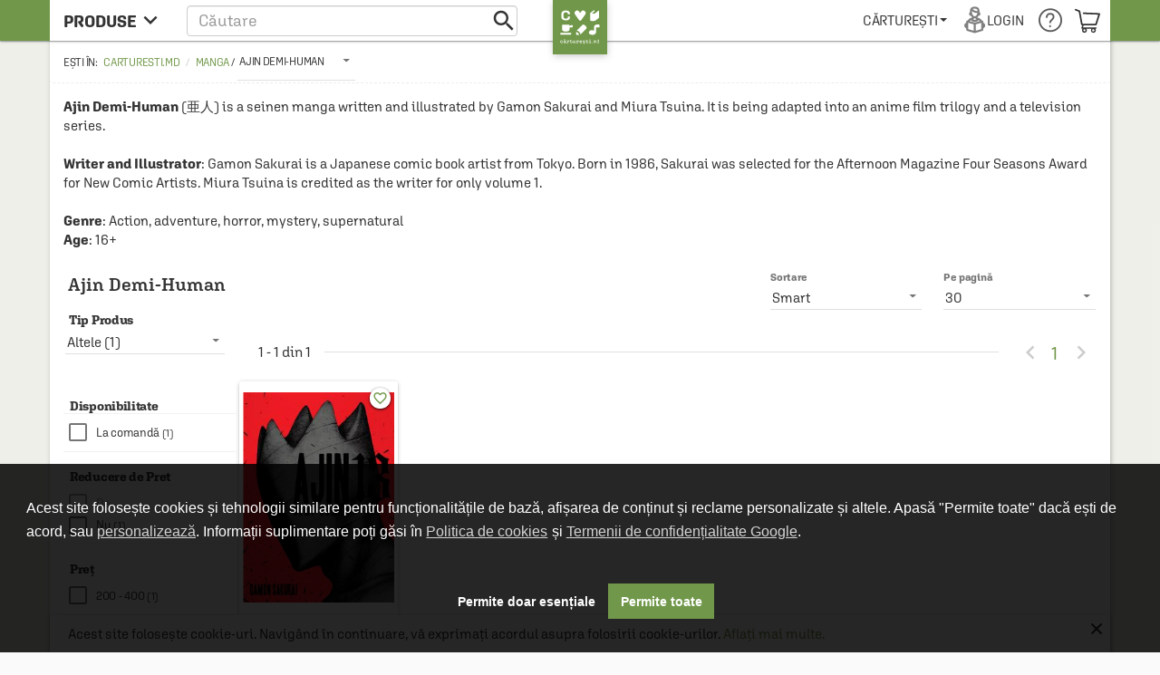

--- FILE ---
content_type: text/html; charset=UTF-8
request_url: https://carturesti.md/raft/ajin-demi-human-1181506
body_size: 24774
content:
    <!DOCTYPE html>
    <html lang="ro-RO">
    <head>
        <meta charset="UTF-8"/>
        <meta name="viewport"
              content="width=device-width, height=device-height, initial-scale=1.0, user-scalable=0, minimum-scale=1.0, maximum-scale=1.0">
        <meta name="facebook-domain-verification" content="h2ooy9d4mjof15l7bl0kt8bk3onvvl" />
        <meta name="format-detection" content="telephone=no">
        <link rel="shortcut icon" href="/assets/3fd72a50b26e96395f0f6077b7b946e7/img/favicon.ico"
              type="image/x-icon"/>
        <link rel="preconnect" href="https://cdn.dc5.ro">
        <link rel="search" type="application/opensearchdescription+xml" href="/opensearch.xml"
              title="Căutare în carturesti.md"/>
        <meta name="csrf-param" content="_csrf">
    <meta name="csrf-token" content="SiLn051Iouz3gZk43mrLB0iegHHyqWDsVb_tcZy1MngpR5Wd2Dzvr4bZ0A7rIp5PB9azLoXBDN0jx5sTqPF_LQ==">
                <title>Ajin Demi-Human - Cărturești</title>
        <!--suppress JSAnnotator -->
<script type="text/javascript" id="siteConfig-js">
window.siteConfig = {"googleAnalyticsCode":"UA-8367043-8","googleAnalyticsDomain":"carturesti.md","hotjarId":false,"facebookPixelId":false,"profitshareAdvertiserCode":false,"googleConversionId":false,"googleConversionLabel":false,"redditId":false,"googleTagManagerCode":"GTM-MKW5NVG6","profitshare":false,"facebook":false,"google":false,"hotjar":false,"reddit":false};
</script>                        <meta name="title" content="Ajin Demi-Human - Cărturești">
<meta name="description" content="Descoperă gama de Ajin Demi-Human din magazinul Cărturești! ⭐ Livrare în 24 de ore · Împachetare gratuită · Peste 200,000 de produse în stoc!">
<meta property="og:title" content="Ajin Demi-Human - Cărturești">
<meta property="og:description" content="Descoperă gama de Ajin Demi-Human din magazinul Cărturești! ⭐ Livrare în 24 de ore · Împachetare gratuită · Peste 200,000 de produse în stoc!">
<meta property="og:image" content="https://carturesti.md/assets/3fd72a50b26e96395f0f6077b7b946e7/img/scr-01-m.jpg">
<link href="https://carturesti.md/raft/ajin-demi-human-1181506" rel="canonical">
<link href="/assets/161700f67e271b28e21fc5786e9ec64e/css/bootstrap.css?v=1769091886" rel="stylesheet">
<link href="/assets/9dbea24e4fde5e80ed48dda3125e756f/css/material-icon.css?v=1769091888" rel="stylesheet">
<link href="/assets/2c1543b4c513e51ff670e00281f65186/angular-material.min.css?v=1769091886" rel="stylesheet">
<link href="//fonts.googleapis.com/css?family=PT+Serif:400,400italic,700,700italic&amp;subset=latin-ext,latin" rel="stylesheet">
<link href="/assets/87af01174e05afdac235683ed4386802/v-accordion.css?v=1769091888" rel="stylesheet">
<link href="/assets/a7d92ae7336d1403fe26ee68cd937cca/css/css.css?v=1769091888" rel="stylesheet">
<link href="/assets/3fd72a50b26e96395f0f6077b7b946e7/css/checkout-cornerflat.css?v=1769091886" rel="stylesheet">
<link href="/assets/3fd72a50b26e96395f0f6077b7b946e7/css/montserrat/montserrat.css?v=1769091886" rel="stylesheet">
<link href="/assets/3fd72a50b26e96395f0f6077b7b946e7/css/flaticon/flaticon.css?v=1769091886" rel="stylesheet">
<link href="/assets/3fd72a50b26e96395f0f6077b7b946e7/css/md.css?v=1769091886" rel="stylesheet">
<link href="/assets/3fd72a50b26e96395f0f6077b7b946e7/css/chroma.css?v=1769091886" rel="stylesheet">
<link href="/assets/3fd72a50b26e96395f0f6077b7b946e7/css/grid-container.css?v=1769091886" rel="stylesheet">
<link href="/assets/3fd72a50b26e96395f0f6077b7b946e7/css/mega-menu.css?v=1769091886" rel="stylesheet">
<link href="/assets/3fd72a50b26e96395f0f6077b7b946e7/css/category-page.css?v=1769091886" rel="stylesheet">
<link href="/assets/3fd72a50b26e96395f0f6077b7b946e7/css/homepage.css?v=1769091886" rel="stylesheet">
<link href="/assets/3fd72a50b26e96395f0f6077b7b946e7/css/style.css?v=1769091886" rel="stylesheet">
<link href="/assets/7e4487a0955dfa8722d47d3ce72698f8/css/top.css?v=1769091889" rel="stylesheet">
<link href="/assets/3f4e4a38822e4286da0f1f0eb83b2928/css/socialLogin.css?v=1765115173" rel="stylesheet">
<link href="/assets/86616875b8e5ec7a9065bf2b7ab79f36/authchoice.css?v=1765115173" rel="stylesheet">
<link href="/assets/bf5856f2065b8a519a520408621fa0e7/css/warning.css?v=1765115173" rel="stylesheet">
<link href="/assets/38b3761bc2f3899b6cd33a4f1ba57deb/css/font-awesome.min.css?v=1769091890" rel="stylesheet">
<link href="/assets/90765b2943f35d2d3f551f0756e22a8b/css/main.css?v=1769091889" rel="stylesheet">
<link href="/assets/90765b2943f35d2d3f551f0756e22a8b/css/fonts.css?v=1769091889" rel="stylesheet">
<link href="/assets/68e743e299ab052c364e61e3b8ae28b1/css/bootstrap3/bootstrap-switch.css?v=1769091890" rel="stylesheet">
<link href="/assets/bb1c4dd3bcc2a4bfe89f4129c0537490/cookieconsent.min.css?v=1769091890" rel="stylesheet">
<link href="/assets/7c763b51acb9870cd8abdab43809afa6/css/cookie-consent.css?v=1769091890" rel="stylesheet">
<link href="/assets/7c763b51acb9870cd8abdab43809afa6/css/cookie-settings.css?v=1769091890" rel="stylesheet">
<style>.product-filter-container .productGridRow {
    display: flex;
    min-height: 340px;
}

.product-filter-container .even .productGridRow {
    flex-direction: row-reverse;
}

.product-filter-container .productGridRow {
    display: flex;
    flex-wrap: wrap;
}

.product-filter-container .cartu-grid-tile {
    flex: 0 1 25%;
}

@media (min-width: 1200px) {
    .product-filter-container .products-container-grid {
        margin-left: -15px;
        margin-right: 5px;
    }
}

.sectionName > a {
    letter-spacing: -0.12rem; 
    font-size: 3rem;
}

h1.md-title{
    padding-left: 5px;
    margin-top: -10px;
}

ul.pagination a {
    cursor: pointer;
}</style>
<style>
.cartu-top-bar{text-transform:uppercase;height:45px;}
.cartu-top-bar >*>*:not(.logo-cartu){height: 45px;}
md-menu-item{height:auto;min-height:45px;}
md-menu-item>.md-button{border-radius:0;margin:auto 0;}
.md-white .dropdown .caret{position:relative;height:6px;}
.md-white .md-button{margin:0;padding:0 .8rem;font-weight:500;}
.md-white .cartu-icons-reader{font-size:2.8rem;}
.voucher-product-grid-section{display: none;}
</style>
<style>
    .breadcrumb:before {
        content: 'Ești în: '
    }
    .main-product .autorProdus:before {
        content: 'de ';
    }
    .cartu-alert a[href^=tel] {
        text-decoration:inherit;
        color: inherit;
    }
</style>
<script src="/assets/33f9536cb6f97ba3ec303d5a77fae04a/js/gtm.js?v=1769091886"></script>
<script src="/assets/b579dbc68b9dbc122c75fe75cbcc25e7/angular.min.js?v=1769091887"></script>
<script src="/assets/447dc7dc779711db62a1d0d1b86c7a07/angular-animate.min.js?v=1769091888"></script>
<script src="/assets/691f1e1be960a45b690901d550928935/angular-aria.min.js?v=1769091888"></script>
<script src="/assets/1e498febb36610432b26878fd3144ef1/angular-route.min.js?v=1769091888"></script>
<script src="/assets/0c5c9f10fa54872dbc12baeff56aeb69/angular-sanitize.min.js?v=1769091888"></script>
<script src="/assets/d44ffa525e2e191f437e7367fc922f6c/angular-messages.min.js?v=1769091888"></script>
<script src="/assets/cc8fca786e4c59b9b6a4a47194ddd16b/ui-bootstrap-tpls.min.js?v=1769091888"></script>
<script src="/assets/2c1543b4c513e51ff670e00281f65186/angular-material.min.js?v=1769091886"></script>
<script type="text/javascript">// noinspection JSAnnotator
window.siteConfig = {"googleAnalyticsCode":"UA-8367043-8","googleAnalyticsDomain":"carturesti.md","hotjarId":false,"facebookPixelId":false,"profitshareAdvertiserCode":false,"googleConversionId":false,"googleConversionLabel":false,"redditId":false,"googleTagManagerCode":"GTM-MKW5NVG6","profitshare":false,"facebook":false,"google":false,"hotjar":false,"reddit":false};
window.Wishlists = [];
        "use strict";
    window.constants = Object.freeze({
        "mainUrl":"/",
        "cartuAsset":"/assets/3fd72a50b26e96395f0f6077b7b946e7",
        "loggedIn": false,
        "SOLR_SEPARATOR": "|"
    });
		var baseUrl = '/index.php';
		var searchHost = '//carturesti.md';
		var searchPage = '//carturesti.md/product/search';
		var idWebsite = '2';
		var resultList = 'search-result-dropdown';
		var useMorphsearch = false;</script>    </head>
    <body data-ng-app="CartuApp" page-resize data-ng-class="h.m.any?'isMobile':''">
    <noscript>
                <img height="1" width="1" style="display:none"
                   src="https://www.facebook.com/tr?id=1770673153154766&ev=PageView&noscript=1"/>
    </noscript>
    <script type="text/javascript">var GTMCartu = GTMCartu || {
    clean: function () {
    }, ecommercePush: function (eventName, data = {}) {
    }, viewItemList: function (data) {
        GTMCartu.ecommercePush("view_item_list", data);
    }, selectItem: function (data) {
        GTMCartu.ecommercePush("select_item", data);
    }, viewItem: function (data) {
        GTMCartu.ecommercePush("view_item", data);
    }, addToCart: function (data) {
        GTMCartu.ecommercePush("add_to_cart", data);
    }, addToWishlist: function (data) {
        GTMCartu.ecommercePush("add_to_wishlist", data);
    }, viewCart: function (data) {
        GTMCartu.ecommercePush("view_cart", data);
    }, removeFromCart: function (data) {
        GTMCartu.ecommercePush("remove_from_cart", data);
    }, checkoutBegin: function (data) {
        GTMCartu.ecommercePush("begin_checkout", data);
    }, checkoutShipping: function (data) {
        GTMCartu.ecommercePush("add_shipping_info", data);
    }, checkoutPayment: function (data) {
        GTMCartu.ecommercePush("add_payment_info", data);
    }, checkoutPurchase: function (data) {
        GTMCartu.ecommercePush("purchase", data);
    }, refund: function (data) {
        GTMCartu.ecommercePush("refund", data);
    }, viewPromotion: function (data) {
        GTMCartu.ecommercePush("view_promotion", data);
    }, selectPromotion: function (data) {
        GTMCartu.ecommercePush("select_promotion", data);
    }, viewCheckoutLogin: function (data) {
        GTMCartu.ecommercePush("view_checkout_login", data);
    }, checkoutLoginCompleted: function (data) {
        GTMCartu.ecommercePush("checkout_login_completed", data);
    }, sendOrder: function (data) {
        GTMCartu.ecommercePush("send_order", data);
    }, formSubmitted: function (data) {
        GTMCartu.ecommercePush("form_submitted", data);
    }, formError: function (data) {
        GTMCartu.ecommercePush("form_error", data);
    }, signUp: function (data) {
        GTMCartu.ecommercePush("sign_up", data);
    }, login: function (data) {
        GTMCartu.ecommercePush("login", data);
    }, newsletterSignUp: function (data) {
        GTMCartu.ecommercePush("newsletter_sign_up", data);
    }, userData: function (data) {
        GTMCartu.ecommercePush("user_data", data);
    }, filterApplied: function (data) {
        GTMCartu.ecommercePush("filter_applied", data);
    }, addCoupon: function (data) {
        GTMCartu.ecommercePush("add_coupon", data);
    }, sortingApplied: function (data) {
        GTMCartu.ecommercePush("sorting_applied", data);
    }, viewSearchResults: function (data) {
        GTMCartu.ecommercePush("view_search_results", data);
    }
}</script><!-- Google Tag Manager (noscript) -->
<noscript><iframe src="https://www.googletagmanager.com/ns.html?id=GTM-MKW5NVG6"
height="0" width="0" style="display:none;visibility:hidden"></iframe></noscript>
<!-- End Google Tag Manager (noscript) -->
<div id="modalLogin" class="fade modal" role="dialog" tabindex="-1">
<div class="modal-dialog ">
<div class="modal-content">
<div class="modal-header">
<button type="button" class="close" data-dismiss="modal" aria-hidden="true">&times;</button>
Login / Înregistrare
</div>
<div class="modal-body">


    <div class="centerThis">ÎN GRABĂ? FOLOSEȘTE:</div>
<div id="w1" class="auth-clients">                <ul>
                                            <li class="auth-client"><a class="google auth-link" href="/site/auth?authclient=google" title="Google"><svg width="185" height="40" fill="none" xmlns="http://www.w3.org/2000/svg"><rect width="185" height="40" rx="2" fill="#4285F4"/><path d="M38 1H2a1 1 0 0 0-1 1v36a1 1 0 0 0 1 1h36a1 1 0 0 0 1-1V2a1 1 0 0 0-1-1z" fill="#fff"/><path fill-rule="evenodd" clip-rule="evenodd" d="M28.64 20.204c0-.638-.057-1.251-.164-1.84H20v3.481h4.844a4.14 4.14 0 0 1-1.796 2.716v2.259h2.908c1.702-1.567 2.684-3.875 2.684-6.616z" fill="#4285F4"/><path fill-rule="evenodd" clip-rule="evenodd" d="M20 29c2.43 0 4.467-.806 5.956-2.18l-2.908-2.259c-.806.54-1.837.86-3.048.86-2.344 0-4.328-1.584-5.036-3.711h-3.007v2.332A8.996 8.996 0 0 0 20 29z" fill="#34A853"/><path fill-rule="evenodd" clip-rule="evenodd" d="M14.964 21.71a5.41 5.41 0 0 1-.282-1.71c0-.593.102-1.17.282-1.71v-2.332h-3.007A8.996 8.996 0 0 0 11 20c0 1.452.348 2.827.957 4.042l3.007-2.332z" fill="#FBBC05"/><path fill-rule="evenodd" clip-rule="evenodd" d="M20 14.58c1.321 0 2.508.454 3.44 1.345l2.582-2.58C24.463 11.891 22.426 11 20 11a8.996 8.996 0 0 0-8.043 4.958l3.007 2.332c.708-2.127 2.692-3.71 5.036-3.71z" fill="#EA4335"/><path d="M56.214 21.436c0-.437-.155-.774-.465-1.011-.305-.237-.859-.476-1.661-.718s-1.44-.51-1.914-.807c-.907-.57-1.36-1.312-1.36-2.228 0-.802.325-1.463.977-1.982.656-.52 1.506-.78 2.55-.78.692 0 1.31.128 1.852.383.543.255.969.62 1.279 1.094.31.47.465.99.465 1.565h-1.723c0-.52-.164-.925-.492-1.217-.324-.296-.789-.444-1.395-.444-.565 0-1.005.12-1.32.362-.31.242-.464.58-.464 1.012 0 .365.169.67.506.916.337.242.893.479 1.668.711.775.228 1.397.49 1.866.786.47.292.814.629 1.032 1.012.219.378.328.822.328 1.333 0 .83-.319 1.49-.957 1.982-.633.488-1.494.732-2.584.732-.72 0-1.383-.132-1.989-.397-.601-.269-1.07-.638-1.408-1.107-.333-.47-.5-1.017-.5-1.64h1.73c0 .564.187 1.002.56 1.312.375.31.91.465 1.607.465.602 0 1.053-.121 1.354-.363.305-.246.458-.57.458-.97zM61.305 24h-1.66v-7.396h1.66V24zm-1.763-9.317c0-.256.08-.467.239-.636.164-.169.397-.253.697-.253.301 0 .533.084.697.253.165.168.247.38.247.636 0 .25-.082.46-.246.629-.165.164-.397.246-.698.246-.3 0-.533-.082-.697-.246a.88.88 0 0 1-.24-.63zm3.526 5.564c0-1.148.269-2.064.806-2.748.543-.688 1.26-1.032 2.154-1.032.843 0 1.506.294 1.989.882l.075-.745h1.497v7.17c0 .971-.303 1.737-.909 2.297-.602.56-1.415.841-2.44.841a3.929 3.929 0 0 1-1.593-.342c-.515-.223-.907-.517-1.176-.881l.786-.999c.51.607 1.14.91 1.887.91.551 0 .987-.15 1.306-.452.319-.296.478-.733.478-1.312v-.5c-.478.534-1.116.8-1.914.8-.866 0-1.575-.343-2.126-1.031-.547-.689-.82-1.641-.82-2.858zm1.654.144c0 .743.15 1.328.451 1.757.306.423.727.635 1.265.635.67 0 1.167-.287 1.49-.861v-3.254c-.314-.56-.806-.84-1.476-.84-.547 0-.973.216-1.279.649-.3.433-.45 1.07-.45 1.914zm8.36-3.787l.047.854c.547-.66 1.265-.991 2.153-.991 1.54 0 2.325.882 2.352 2.645V24h-1.661v-4.792c0-.47-.103-.816-.308-1.04-.2-.227-.53-.34-.991-.34-.67 0-1.169.302-1.497.908V24h-1.661v-7.396h1.565zM85.061 24h-1.661v-7.396h1.661V24zm-1.764-9.317c0-.256.08-.467.24-.636.164-.169.396-.253.697-.253.3 0 .533.084.697.253.164.168.246.38.246.636 0 .25-.082.46-.246.629-.164.164-.396.246-.697.246-.3 0-.533-.082-.697-.246a.88.88 0 0 1-.24-.63zm5.358 1.92l.048.855c.547-.66 1.265-.991 2.154-.991 1.54 0 2.324.882 2.351 2.645V24h-1.66v-4.792c0-.47-.103-.816-.309-1.04-.2-.227-.53-.34-.99-.34-.67 0-1.17.302-1.498.908V24h-1.66v-7.396h1.564zm16.712 5.107l1.176-5.107h1.62L106.147 24h-1.367l-1.586-5.08-1.559 5.08h-1.367l-2.023-7.396h1.62l1.196 5.051 1.518-5.052h1.251l1.538 5.107zM111.28 24h-1.661v-7.396h1.661V24zm-1.764-9.317a.89.89 0 0 1 .239-.636c.164-.169.397-.253.698-.253.3 0 .533.084.697.253.164.168.246.38.246.636 0 .25-.082.46-.246.629-.164.164-.397.246-.697.246-.301 0-.534-.082-.698-.246a.882.882 0 0 1-.239-.63zm5.898.123v1.798h1.306v1.23h-1.306v4.129c0 .282.055.488.164.615.114.123.315.185.602.185.191 0 .385-.023.581-.069v1.286a4.092 4.092 0 0 1-1.094.157c-1.276 0-1.914-.704-1.914-2.113v-4.19h-1.217v-1.23h1.217v-1.798h1.661zm4.456 2.604a2.6 2.6 0 0 1 2.058-.943c1.576 0 2.376.9 2.399 2.7V24h-1.661v-4.771c0-.51-.112-.87-.335-1.08-.219-.215-.542-.322-.971-.322-.665 0-1.162.296-1.49.889V24h-1.661V13.5h1.661v3.91zm17.894 5.298c-.36.47-.859.825-1.497 1.066-.638.242-1.363.363-2.174.363-.834 0-1.572-.19-2.215-.568a3.808 3.808 0 0 1-1.49-1.62c-.346-.706-.526-1.529-.54-2.468v-.779c0-1.504.36-2.677 1.08-3.52.72-.848 1.725-1.272 3.015-1.272 1.107 0 1.987.274 2.638.82.652.547 1.044 1.336 1.176 2.366h-1.695c-.192-1.199-.887-1.798-2.085-1.798-.775 0-1.365.28-1.771.84-.401.557-.608 1.375-.622 2.455v.765c0 1.076.226 1.912.677 2.51.456.592 1.087.888 1.894.888.884 0 1.513-.2 1.886-.602v-1.948h-2.051v-1.312h3.774v3.814zm1.667-2.475c0-.724.143-1.376.43-1.955a3.122 3.122 0 0 1 1.21-1.34c.52-.314 1.117-.471 1.791-.471.998 0 1.807.321 2.427.964.624.642.962 1.494 1.012 2.556l.007.39c0 .73-.142 1.38-.424 1.955a3.08 3.08 0 0 1-1.203 1.333c-.52.315-1.121.472-1.805.472-1.044 0-1.88-.347-2.509-1.04-.624-.697-.936-1.624-.936-2.782v-.082zm1.661.144c0 .761.157 1.358.471 1.791.315.428.752.643 1.313.643.56 0 .996-.22 1.306-.657.314-.437.471-1.078.471-1.92 0-.748-.161-1.34-.485-1.778-.319-.437-.754-.656-1.306-.656-.542 0-.973.216-1.292.65-.319.428-.478 1.07-.478 1.927zm6.547-.144c0-.724.144-1.376.431-1.955.287-.583.69-1.03 1.21-1.34.519-.314 1.116-.471 1.791-.471.998 0 1.807.321 2.427.964.624.642.961 1.494 1.011 2.556l.007.39c0 .73-.141 1.38-.424 1.955a3.08 3.08 0 0 1-1.203 1.333c-.519.315-1.121.472-1.804.472-1.044 0-1.88-.347-2.509-1.04-.624-.697-.937-1.624-.937-2.782v-.082zm1.661.144c0 .761.158 1.358.472 1.791.315.428.752.643 1.313.643.56 0 .995-.22 1.305-.657.315-.437.472-1.078.472-1.92 0-.748-.162-1.34-.485-1.778-.319-.437-.755-.656-1.306-.656-.542 0-.973.216-1.292.65-.319.428-.479 1.07-.479 1.927zm6.569-.13c0-1.148.268-2.064.806-2.748.543-.688 1.26-1.032 2.154-1.032.843 0 1.506.294 1.989.882l.075-.745h1.497v7.17c0 .971-.303 1.737-.909 2.297-.602.56-1.415.841-2.441.841a3.924 3.924 0 0 1-1.592-.342c-.515-.223-.907-.517-1.176-.881l.786-.999c.51.607 1.139.91 1.887.91.551 0 .986-.15 1.305-.452.319-.296.479-.733.479-1.312v-.5c-.479.534-1.117.8-1.914.8-.866 0-1.575-.343-2.126-1.031-.547-.689-.82-1.641-.82-2.858zm1.654.144c0 .743.15 1.328.451 1.757.305.423.727.635 1.265.635.67 0 1.166-.287 1.49-.861v-3.254c-.315-.56-.807-.84-1.477-.84-.547 0-.973.216-1.278.649-.301.433-.451 1.07-.451 1.914zM166.108 24h-1.662V13.5h1.662V24zm5.31.137c-1.053 0-1.907-.33-2.564-.992-.651-.665-.977-1.549-.977-2.652v-.205c0-.738.141-1.397.424-1.976a3.27 3.27 0 0 1 1.203-1.36 3.171 3.171 0 0 1 1.722-.485c1.008 0 1.785.321 2.331.964.552.642.828 1.551.828 2.727v.67h-4.833c.05.61.253 1.094.608 1.45.36.355.811.533 1.353.533.762 0 1.381-.308 1.86-.923l.895.854a3.007 3.007 0 0 1-1.189 1.032 3.72 3.72 0 0 1-1.661.363zm-.198-6.337c-.456 0-.825.16-1.108.478-.278.32-.456.764-.533 1.333h3.165v-.123c-.037-.556-.185-.975-.444-1.258-.26-.287-.62-.43-1.08-.43z" fill="#fff"/></svg></a></li>
                                            <li class="auth-client"><a class="facebook auth-link" href="/site/auth?authclient=facebook" title="Facebook"><svg width="185" height="40" fill="none" xmlns="http://www.w3.org/2000/svg"><rect width="185" height="40" rx="2" fill="#4267B2"/><path d="M44.741 22.62h4.519V24h-6.248v-9.953h1.73v8.572zm5.611-2.387c0-.724.144-1.376.43-1.955a3.12 3.12 0 0 1 1.21-1.34c.52-.314 1.117-.471 1.792-.471.998 0 1.807.321 2.427.964.624.642.961 1.494 1.011 2.556l.007.39c0 .73-.141 1.38-.424 1.955a3.08 3.08 0 0 1-1.203 1.333c-.52.315-1.12.472-1.804.472-1.044 0-1.88-.347-2.51-1.04-.624-.697-.936-1.624-.936-2.782v-.082zm1.661.144c0 .761.158 1.358.472 1.791.315.428.752.643 1.313.643.56 0 .995-.22 1.305-.657.315-.437.472-1.078.472-1.92 0-.748-.162-1.34-.485-1.778-.32-.437-.755-.656-1.306-.656-.542 0-.973.216-1.292.65-.32.428-.479 1.07-.479 1.927zm6.569-.13c0-1.148.268-2.064.806-2.748.542-.688 1.26-1.032 2.153-1.032.844 0 1.507.294 1.99.882l.075-.745h1.497v7.17c0 .971-.303 1.737-.91 2.297-.6.56-1.414.841-2.44.841a3.928 3.928 0 0 1-1.592-.342c-.515-.223-.907-.517-1.176-.881l.786-.999c.51.607 1.14.91 1.887.91.551 0 .986-.15 1.305-.452.32-.296.479-.733.479-1.312v-.5c-.479.534-1.117.8-1.914.8-.866 0-1.575-.343-2.126-1.031-.547-.689-.82-1.641-.82-2.858zm1.654.144c0 .743.15 1.328.45 1.757.306.423.728.635 1.266.635.67 0 1.166-.287 1.49-.861v-3.254c-.315-.56-.807-.84-1.477-.84-.547 0-.973.216-1.278.649-.3.433-.451 1.07-.451 1.914zM68.82 24h-1.66v-7.396h1.66V24zm-1.763-9.317c0-.256.08-.467.239-.636.164-.169.396-.253.697-.253.301 0 .534.084.698.253.164.168.246.38.246.636 0 .25-.082.46-.246.629-.165.164-.397.246-.698.246-.3 0-.533-.082-.697-.246a.88.88 0 0 1-.24-.63zm5.358 1.92l.048.855c.547-.66 1.264-.991 2.153-.991 1.54 0 2.324.882 2.352 2.645V24h-1.662v-4.792c0-.47-.102-.816-.307-1.04-.2-.227-.531-.34-.991-.34-.67 0-1.17.302-1.497.908V24H70.85v-7.396h1.565zm16.711 5.107l1.176-5.107h1.62L89.906 24h-1.368l-1.586-5.08L85.394 24h-1.367l-2.024-7.396h1.62l1.197 5.051 1.517-5.052h1.251l1.538 5.107zM95.038 24h-1.661v-7.396h1.661V24zm-1.764-9.317c0-.256.08-.467.24-.636.164-.169.396-.253.697-.253.3 0 .533.084.697.253.164.168.246.38.246.636 0 .25-.082.46-.246.629-.164.164-.396.246-.697.246-.3 0-.533-.082-.697-.246a.88.88 0 0 1-.24-.63zm5.899.123v1.798h1.305v1.23h-1.305v4.129c0 .282.054.488.164.615.114.123.314.185.601.185.192 0 .385-.023.581-.069v1.286a4.089 4.089 0 0 1-1.094.157c-1.276 0-1.914-.704-1.914-2.113v-4.19h-1.216v-1.23h1.216v-1.798h1.662zm4.455 2.604c.543-.629 1.229-.943 2.058-.943 1.577 0 2.377.9 2.399 2.7V24h-1.661v-4.771c0-.51-.111-.87-.335-1.08-.218-.215-.542-.322-.97-.322-.666 0-1.163.296-1.491.889V24h-1.661V13.5h1.661v3.91zm16.001 2.372h-4.006V24h-1.73v-9.953h6.324v1.394h-4.594v2.96h4.006v1.381zM125.855 24c-.073-.141-.137-.371-.191-.69a2.587 2.587 0 0 1-1.942.827c-.743 0-1.349-.212-1.818-.636a2.032 2.032 0 0 1-.704-1.572c0-.789.291-1.392.875-1.812.588-.424 1.426-.636 2.515-.636h1.019v-.485c0-.383-.107-.688-.321-.916-.215-.232-.54-.349-.978-.349-.378 0-.688.096-.93.288a.87.87 0 0 0-.362.717h-1.661c0-.405.134-.784.403-1.134a2.68 2.68 0 0 1 1.094-.834c.465-.2.982-.301 1.552-.301.866 0 1.556.219 2.071.656.515.433.779 1.044.793 1.832v3.336c0 .665.093 1.196.28 1.593V24h-1.695zm-1.825-1.196c.328 0 .636-.08.923-.24.291-.16.51-.373.656-.642v-1.395h-.896c-.615 0-1.077.107-1.387.322-.31.214-.465.517-.465.909 0 .319.105.574.314.765.215.187.499.28.855.28zm8.256.007c.415 0 .759-.121 1.033-.363.273-.241.419-.54.437-.895h1.566c-.019.46-.162.89-.431 1.292a2.84 2.84 0 0 1-1.094.943c-.46.232-.957.349-1.49.349-1.035 0-1.855-.335-2.461-1.005-.606-.67-.909-1.595-.909-2.776v-.17c0-1.126.301-2.026.902-2.7.602-.68 1.422-1.02 2.461-1.02.88 0 1.595.258 2.147.773.556.51.847 1.183.875 2.017h-1.566c-.018-.424-.164-.773-.437-1.046-.269-.274-.613-.41-1.033-.41-.537 0-.952.196-1.244.588-.291.387-.44.977-.444 1.77v.267c0 .802.143 1.401.431 1.798.291.392.711.588 1.257.588zm7.785 1.326c-1.052 0-1.907-.33-2.563-.992-.652-.665-.978-1.549-.978-2.652v-.205c0-.738.142-1.397.424-1.976a3.27 3.27 0 0 1 1.203-1.36 3.172 3.172 0 0 1 1.723-.485c1.007 0 1.784.321 2.331.964.551.642.827 1.551.827 2.727v.67h-4.833c.05.61.253 1.094.608 1.45.36.355.812.533 1.354.533.761 0 1.381-.308 1.859-.923l.896.854a3.01 3.01 0 0 1-1.19 1.032 3.72 3.72 0 0 1-1.661.363zm-.198-6.337c-.456 0-.825.16-1.107.478-.278.32-.456.764-.534 1.333h3.165v-.123c-.036-.556-.184-.975-.444-1.258-.26-.287-.62-.43-1.08-.43zm11.189 2.577c0 1.148-.257 2.062-.772 2.741-.511.68-1.215 1.019-2.113 1.019-.865 0-1.54-.313-2.023-.937l-.082.8h-1.504V13.5h1.661v3.814c.479-.565 1.124-.847 1.935-.847.902 0 1.611.335 2.126 1.005.515.67.772 1.606.772 2.81v.095zm-1.661-.144c0-.802-.141-1.403-.424-1.804-.282-.401-.692-.602-1.23-.602-.72 0-1.226.315-1.518.943v3.05c.296.642.807.963 1.531.963.52 0 .921-.194 1.204-.58.282-.388.428-.974.437-1.758v-.212zm2.986 0c0-.724.144-1.376.431-1.955.287-.583.69-1.03 1.21-1.34.519-.314 1.116-.471 1.791-.471.998 0 1.807.321 2.426.964.625.642.962 1.494 1.012 2.556l.007.39c0 .73-.141 1.38-.424 1.955a3.08 3.08 0 0 1-1.203 1.333c-.519.315-1.121.472-1.805.472-1.043 0-1.879-.347-2.508-1.04-.625-.697-.937-1.624-.937-2.782v-.082zm1.661.144c0 .761.157 1.358.472 1.791.314.428.752.643 1.312.643.561 0 .996-.22 1.306-.657.315-.437.472-1.078.472-1.92 0-.748-.162-1.34-.486-1.778-.319-.437-.754-.656-1.305-.656-.543 0-.973.216-1.292.65-.319.428-.479 1.07-.479 1.927zm6.548-.144c0-.724.143-1.376.43-1.955.288-.583.691-1.03 1.21-1.34.52-.314 1.117-.471 1.791-.471.998 0 1.807.321 2.427.964.625.642.962 1.494 1.012 2.556l.007.39c0 .73-.142 1.38-.424 1.955a3.08 3.08 0 0 1-1.203 1.333c-.52.315-1.121.472-1.805.472-1.044 0-1.88-.347-2.509-1.04-.624-.697-.936-1.624-.936-2.782v-.082zm1.661.144c0 .761.157 1.358.472 1.791.314.428.752.643 1.312.643.561 0 .996-.22 1.306-.657.314-.437.471-1.078.471-1.92 0-.748-.161-1.34-.485-1.778-.319-.437-.754-.656-1.306-.656-.542 0-.973.216-1.292.65-.319.428-.478 1.07-.478 1.927zm9.261.451l-.738.759V24h-1.661V13.5h1.661v6.057l.52-.65 2.044-2.303h1.996l-2.748 3.082L175.634 24h-1.921l-2.195-3.172zM32 9.323v21.348c0 .734-.595 1.324-1.323 1.324h-6.118v-9.29h3.118l.466-3.621h-3.59V16.77c0-1.05.29-1.763 1.795-1.763h1.918v-3.24a25.77 25.77 0 0 0-2.796-.146c-2.765 0-4.661 1.688-4.661 4.79v2.673H17.68v3.621h3.129V32H9.323A1.326 1.326 0 0 1 8 30.677V9.323C8 8.595 8.595 8 9.323 8h21.348C31.405 8 32 8.595 32 9.323z" fill="#fff"/></svg></a></li>
                                    </ul>
        </div>


<hr>
<div class="row" style="text-align: center;">
    <h4 class="emailAuth">sau email</h4>

    <div class="col-xs-12">
        <button class="btn btn-black" id="loginTrigger" data-target="modalLoginForm">
            Utilizator existent</button>
    </div>
    <div class="col-xs-12">
        <a class="btn btn-black" href="/site/signup">Utilizator nou</a>            </div>
</div>
<br/>
<div class="row">
    <div class="col-md-8 col-md-offset-2 check-mail" style="padding: 0 5px;">
<form id="modalLoginForm" action="/site/login" method="post" ng-init="angLogin = {}">
<input type="hidden" name="_csrf" value="SiLn051Iouz3gZk43mrLB0iegHHyqWDsVb_tcZy1MngpR5Wd2Dzvr4bZ0A7rIp5PB9azLoXBDN0jx5sTqPF_LQ==">
        <md-input-container class="field-loginform-email required" flex="auto">
<label class="no-control-label" for="loginform-email">Email</label>
<input type="text" id="loginform-email" class="no-form-control" name="LoginForm[email]" data-ng-model="angLogin.email" aria-required="true">

<div ng-messages md-auto-hide='false'><div class="help-block" ng-message="msg"></div></div>
</md-input-container>        <md-input-container class="field-loginform-password required" flex="auto">
<label class="no-control-label" for="loginform-password">Parolă</label>
<input type="password" id="loginform-password" class="no-form-control" name="LoginForm[password]" aria-required="true">

<div ng-messages md-auto-hide='false'><div class="help-block" ng-message="msg"></div></div>
</md-input-container>        <div class="field-loginform-status" style="display: none;">

<input type="hidden" id="loginform-status" class="no-form-control" name="LoginForm[status]" aria-label="hidden-status">

<div ng-messages md-auto-hide='false'><div class="help-block" ng-message="msg"></div></div>
</div>                <div>
            <span><a href="/site/request-password-reset">Ai pierdut parola?</a></span>        </div>
        <div class="form-group submitFormGroup">
            <button type="submit" class="btn btn-cartu" name="login-button">Autentificare</button>        </div>
        </form>    </div>
</div>
<div class="row">
    <div class="col-md-8 col-md-offset-2"  style="padding: 0 5px;">
        <form id="modalSignupForm" action="/site/signup" method="post" ng-init="angSignup = {}">
<input type="hidden" name="_csrf" value="SiLn051Iouz3gZk43mrLB0iegHHyqWDsVb_tcZy1MngpR5Wd2Dzvr4bZ0A7rIp5PB9azLoXBDN0jx5sTqPF_LQ==">        <md-input-container class="field-signupform-email required" flex="auto">
<label class="no-control-label" for="signupform-email">Email</label>
<input type="text" id="signupform-email" class="no-form-control" name="SignupForm[email]" data-ng-model="angSignup.email" aria-required="true">

<div ng-messages md-auto-hide='false'><div class="help-block" ng-message="msg"></div></div>
</md-input-container>        <md-input-container class="field-signupform-password required" flex="auto">
<label class="no-control-label" for="signupform-password">Parolă</label>
<input type="password" id="signupform-password" class="no-form-control" name="SignupForm[password]" aria-required="true">

<div ng-messages md-auto-hide='false'><div class="help-block" ng-message="msg"></div></div>
</md-input-container>	    <md-input-container class="field-signupform-recaptcha" flex="auto">

<input type="hidden" id="signupform-recaptcha" name="SignupForm[reCaptcha]"><div id="signupform-recaptcha-recaptcha-modalSignupForm" class="g-recaptcha" data-sitekey="6LfRE5QUAAAAAKb8b-nK2NDD3JItA0yKRcVrlsJS" data-input-id="signupform-recaptcha" data-form-id="modalSignupForm"></div>

<div ng-messages md-auto-hide='false'><div class="help-block" ng-message="msg"></div></div>
</md-input-container>        <div class="form-group submitFormGroup">
            <button type="submit" class="btn btn-cartu" name="signup-button">Signup</button>        </div>
        </form>    </div>
</div>


</div>

</div>
</div>
</div>
    <div class="content-wrap logged-out site-category-view site-category-view-1181506">
                <!--div id="modalMobileCats3" class="fade modal" role="dialog" tabindex="-1" data-ng-if="::h.m.any">
	<div class="modal-dialog ">
		<div class="modal-content clean-a">
			<div class="modal-header">
				<button type="button" class="close" data-dismiss="modal" aria-hidden="true">&times;</button>
				<h4><a ng-href="{{selected.url}}" data-ng-bind="selected.name"></a></h4>
			</div>
			<div class="modal-body">
				<md-list>
					<md-list-item data-ng-repeat="child in selected.children">
						<div class="modalCatParent" data-ng-class="(child.children.length?'hasChildren':'')+(child.open?' open':'')">
							<div>
								<a data-ng-href="{{::child.url}}" data-ng-bind="::child.name" style="flex-grow: 1"></a>
							</div>
							<md-list data-ng-if="child.open && child.children">
								<md-list-item data-ng-repeat="grandchild in child.children">
									<a data-ng-href="{{::grandchild.url}}" data-ng-bind="::grandchild.name"></a>
								</md-list-item>
							</md-list>
						</div>
					</md-list-item>
				</md-list>
			</div>
		</div>
	</div>
</div-->
<div class="cartu-top-bar md-whiteframe-z1 clean-a" style="">
	<div class="container meniu-cartu">
		<div class="meniu-stanga" data-ng-controller="topSearch" >
			<md-menu
				data-ng-controller="mCatsMenu"
				data-ng-init="parseCats()"
				data-ng-if="::h.m.any"
				md-offset="0 55px"
				data-ng-cloak
				>
				<md-button id="buton-produse" aria-label="menu button"
						   ng-click="openMenu($mdOpenMenu, $event)">
					<span data-ng-show="bodyWidth > 767"><span class="coco" style="top: -7px;
    position: relative;">Produse</span><i class="material-icons">&#xE5CF;</i></span>
					<i data-ng-show="bodyWidth < 768" class="material-icons">&#xE5D2;</i>
				</md-button>
				<md-menu-content>
					<md-menu-item data-ng-repeat="cat in ::cats | orderBy:'ordering' track by cat.id"
								  data-ng-class="catClass(cat)"
								  md-prevent-menu-close="md-prevent-menu-close"
								  data-ng-if="mayRenderMenu || menuOpen"
						>
						<md-button ng-href="{{::cat.url}}"
								   data-ng-bind="::cat.name"
								   aria-label="Go to {{::cat.name}}"
								   ng-mouseenter="noop()"
								   ng-click="noop()"
							></md-button>
					</md-menu-item>
				</md-menu-content>
			</md-menu>
			<div class="mega-menu-container"
				 data-ng-if="::!h.m.any"
				 data-ng-cloak
				>
				<md-button id="buton-produse"
						   class="mega-menu-trigger"
						   data-ng-cloak
						   aria-label="menu button">
					<span data-ng-show="bodyWidth > 767"><span class="coco" style="top: -7px;
    position: relative;">Produse</span><i class="material-icons">&#xE5CF;</i></span>
					<i data-ng-show="bodyWidth < 768" class="material-icons">&#xE5D2;</i>
				</md-button>
				<div class="mega-menu"
					 id="mm-produse"
					 data-ng-controller="dMegaMenu"
					 data-ng-init="parseCats()"
					>
					<div data-ng-if="mayRenderMenu || menuOpen">
						<div class="row" layout="row">
							<div flex="25">
								<mega-menu-cats></mega-menu-cats>
							</div>
							<div flex="75" class="categoryContent">
								<canvas id="menuCanvas"></canvas>
								<mega-menu-subcats></mega-menu-subcats>
							</div>
						</div>
					</div>
				</div>
			</div>
			<div class="search-container" style="align-self: flex-end;" data-ng-hide="cartOpen"  data-ng-click="toggleSearch()">
				
		<li class="search-input">
			<input id="search-input" class="form-control" autocomplete="off" type="text" placeholder="Căutare" value="">
		</li>				<i class="material-icons">&#xE8B6;</i>
			</div>
			<div class="search-results-container closed">
				<ul id="search-result-dropdown" class="closed"></ul>
			</div>
		</div>
		<a href="https://carturesti.md/" class="logo-cartu" data-ng-hide="cartOpen" target='_self'></a>
		<div class="meniu-dreapta clear-a">
			<md-menu-bar class="md-white hidden-md hidden-lg" style="margin-right: 0;">
				<md-menu-item>
					<md-menu md-position-mode="target-right target" data-ng-cloak>
						<md-button ng-click="$mdOpenMenu()" class="menu-toggle" aria-label="submenu trigger">
							<i class="cartu-icons-love2"></i>
						</md-button>
						<md-menu-content class="clean-a personalMenu">
							<md-menu-item>
																	<md-button data-toggle="modal" data-target="#modalLogin">
										<i class="cartu-icons-reader"></i>
										Login									</md-button>
															</md-menu-item>
							<hr role="separator" class="divider" />
							<md-menu-item>
								<md-button href="/info/librarii"><i class="material-icons">&#xE55F;</i>Librării</md-button>
							</md-menu-item>
						</md-menu-content>
					</md-menu>
				</md-menu-item>
			</md-menu-bar>

			<md-menu-bar class="md-white hidden-sm hidden-xs">
				<md-menu-item class="dropdown">
					<md-button
						class="dropdown-toggle"
						id="carturestiDropdown"
						data-toggle="dropdown"
						aria-haspopup="true"
						aria-expanded="false">
						Cărturești						<span class="caret"></span>
					</md-button>
					<ul class="dropdown-menu" aria-labelledby="carturestiDropdown">
						<li><a href="/info/despre-carturesti-md">Despre noi</a>
                        </li>
                        <li><a href="/info/librarii">Librării</a>
                        </li>
					</ul>
				</md-menu-item>
				<md-menu-item>
											<md-button
							data-toggle="modal"
							data-target="#modalLogin"
							>
							<i class="cartu-icons-reader"></i>
							Login						</md-button>
									</md-menu-item>

                <md-menu-item>
					<a href="/info/asistenta-contact"
					   class="md-button asistenta"><i class="cartu-icons-question"></i></a>
				</md-menu-item>
			</md-menu-bar>
			<div class="checkout" data-ng-class="checkoutClass()" data-ng-controller="cartController"
				 data-ng-init="init()">
				<a class="checkout__button" data-ng-click="openCart()">
					<div class="yourCart hidden-xs hidden-sm">Coșul tău</div>
					<span class="checkout__text">
						<svg class="checkout__icon" width="30px" height="30px" viewBox="0 0 35 35">
							<path fill="#fff"
								  d="M33.623,8.004c-0.185-0.268-0.486-0.434-0.812-0.447L12.573,6.685c-0.581-0.025-1.066,0.423-1.091,1.001 c-0.025,0.578,0.423,1.065,1.001,1.091L31.35,9.589l-3.709,11.575H11.131L8.149,4.924c-0.065-0.355-0.31-0.652-0.646-0.785 L2.618,2.22C2.079,2.01,1.472,2.274,1.26,2.812s0.053,1.146 0.591,1.357l4.343,1.706L9.23,22.4c0.092,0.497,0.524,0.857,1.03,0.857 h0.504l-1.15,3.193c-0.096,0.268-0.057,0.565,0.108,0.798c0.163,0.232,0.429,0.37,0.713,0.37h0.807 c-0.5,0.556-0.807,1.288-0.807,2.093c0,1.732,1.409,3.141,3.14,3.141c1.732,0,3.141-1.408,3.141-3.141c0-0.805-0.307-1.537-0.807-2.093h6.847c-0.5,0.556-0.806,1.288-0.806,2.093c0,1.732,1.407,3.141,3.14,3.141 c1.731,0,3.14-1.408,3.14-3.141c0-0.805-0.307-1.537-0.806-2.093h0.98c0.482,0,0.872-0.391,0.872-0.872s-0.39-0.873-0.872-0.873 H11.675l0.942-2.617h15.786c0.455,0,0.857-0.294,0.996-0.727l4.362-13.608C33.862,8.612,33.811,8.272,33.623,8.004z M13.574,31.108c-0.769,0-1.395-0.626-1.395-1.396s0.626-1.396,1.395-1.396c0.77,0,1.396,0.626,1.396,1.396S14.344,31.108,13.574,31.108z M25.089,31.108c-0.771,0-1.396 0.626-1.396-1.396s0.626-1.396,1.396-1.396c0.77,0,1.396,0.626,1.396,1.396 S25.858,31.108,25.089,31.108z"></path>
						</svg>
					</span>
					<span class="product-count" data-ng-cloak data-ng-bind="cart.count()"></span>
				</a>
				<div class="checkout__order">
					<div class="checkout__order-inner">

						<div data-ng-if="cart.products.length">
							<table class="checkout__summary">
								<tfoot>
								<tr>
									<th colspan="3" style="text-align: left;"><div style="position:relative;">Total <span
											class="checkout__total" data-ng-cloak><span data-ng-bind="numberFormat(cart.total)"></span> lei</span>
										<md-button class="md-raised alt butonFinalizare" data-ng-if="!!cart.products && !!cart.products.length"
												   href="/checkout"
											><span class="hidden-sm">Finalizare comandă</span><span class="visible-sm-inline-block">Comandă</span>
										</md-button></div>
									</th>
								</tr>
								</tfoot>
								<tbody data-ng-cloak>
								<tr data-ng-repeat="p in cart.products track by $index">
									<td width="7%"><span data-ng-bind="p.quantity"></span> x </td>
									<td width="74%"><div class="cartProductName">
											<a data-ng-href="{{p.url}}" data-ng-bind="p.name"></a>
											<span data-ng-bind-html="h.htmlDecode(h.parseSubtitle(p.subtitle))
											"></span>
										</div>
									</td>
									<td>
										<span data-ng-bind="numberFormat(p.price)"></span>
										<a class="removeFromCart"
										   href="#"
										   data-ng-click="cart.remove(p.id, p.quantity)"
										   onclick="return false"
										   title="Șterge din coș">
											<i class="material-icons">&#xE5C9;</i></a>
									</td>
								</tr>
								</tbody>
							</table>
						</div>
						<div data-ng-if="!(cart.products.length)" class="checkout__empty">
							Nu aveți produse în coș.
						</div>
						<md-button class="md-raised butonFinalizare" data-ng-if="!!cart.products && cart.products.length"
								   href="/checkout"
							><span class="hidden-sm">Finalizare comandă</span><span class="visible-sm-inline-block">Comandă</span>
						</md-button>
						<button class="checkout__close checkout__cancel"><i class="material-icons" data-ng-click="closeCart()">&#xE5CD;</i></button>
					</div>
				</div>
			</div>
		</div>

	</div>
</div>
        <div class="container cartu-page">
                        
            
                            <div class="row">
        <div class="col-xs-12">
            <ul class="breadcrumb"><li><a href="https://carturesti.md/">carturesti.md</a></li>
<li><a href="/raft/manga-2431">Manga</a></li>
 / 
                    <span class="siblingsDrop" data-ng-controller="dBreadcrumbs" data-ng-cloak>
                        <md-input-container style="display: inline-block;">
                            <md-select ng-model="siblingsModel" placeholder="" aria-label="category-dropdown"
                                   data-ng-init="siblingsModel=1181506"
                                   data-ng-change="changeCat()"><md-option data-ng-value="2504" data-target="/raft/x-x-1999-2504">
                                    X (X/1999)
                                </md-option><md-option data-ng-value="2516" data-target="/raft/black-bird-2516">
                                    Black Bird
                                </md-option><md-option data-ng-value="2517" data-target="/raft/vagabond-2517">
                                    Vagabond 
                                </md-option><md-option data-ng-value="2518" data-target="/raft/a-devil-and-her-love-song-2518">
                                    A Devil and Her Love Song
                                </md-option><md-option data-ng-value="2519" data-target="/raft/ouran-high-school-host-club-2519">
                                    Ouran High School Host Club
                                </md-option><md-option data-ng-value="2520" data-target="/raft/sand-chronicles-2520">
                                    Sand Chronicles
                                </md-option><md-option data-ng-value="2522" data-target="/raft/deadman-wonderland-2522">
                                    Deadman Wonderland
                                </md-option><md-option data-ng-value="2523" data-target="/raft/aishiteruze-baby-2523">
                                    Aishiteruze Baby
                                </md-option><md-option data-ng-value="2879" data-target="/raft/switch-2879">
                                    Switch
                                </md-option><md-option data-ng-value="2880" data-target="/raft/gestalt-2880">
                                    Gestalt
                                </md-option><md-option data-ng-value="2881" data-target="/raft/bakuman-2881">
                                    Bakuman
                                </md-option><md-option data-ng-value="2882" data-target="/raft/black-lagoon-2882">
                                    Black Lagoon
                                </md-option><md-option data-ng-value="2664" data-target="/raft/kamisama-kiss-2664">
                                    Kamisama Kiss
                                </md-option><md-option data-ng-value="2811" data-target="/raft/dragon-ball-2811">
                                    Dragon Ball
                                </md-option><md-option data-ng-value="2813" data-target="/raft/sailor-moon-2813">
                                    Sailor Moon
                                </md-option><md-option data-ng-value="1181501" data-target="/raft/assassination-classroom-1181501">
                                    Assassination Classroom
                                </md-option><md-option data-ng-value="1181502" data-target="/raft/flowers-of-evil-1181502">
                                    Flowers of Evil
                                </md-option><md-option data-ng-value="1181503" data-target="/raft/soul-eater-1181503">
                                    Soul Eater
                                </md-option><md-option data-ng-value="1181504" data-target="/raft/say-i-love-you-1181504">
                                    Say I Love You
                                </md-option><md-option data-ng-value="1181505" data-target="/raft/knights-of-sidonia-1181505">
                                    Knights of Sidonia
                                </md-option><md-option data-ng-value="1181506" data-target="/raft/ajin-demi-human-1181506">
                                    Ajin Demi-Human
                                </md-option><md-option data-ng-value="1181507" data-target="/raft/kiss-of-the-rose-princess-1181507">
                                    Kiss of the Rose Princess
                                </md-option><md-option data-ng-value="1181508" data-target="/raft/witchcraft-works-1181508">
                                    Witchcraft Works
                                </md-option><md-option data-ng-value="2432" data-target="/raft/naruto-2432">
                                    Naruto
                                </md-option><md-option data-ng-value="2436" data-target="/raft/bleach-2436">
                                    Bleach
                                </md-option><md-option data-ng-value="2440" data-target="/raft/one-piece-2440">
                                    One Piece
                                </md-option><md-option data-ng-value="2441" data-target="/raft/fullmetal-alchemist-2441">
                                    Fullmetal Alchemist
                                </md-option><md-option data-ng-value="2444" data-target="/raft/attack-on-titan-2444">
                                    Attack on Titan
                                </md-option><md-option data-ng-value="2449" data-target="/raft/death-note-2449">
                                    Death Note
                                </md-option><md-option data-ng-value="2453" data-target="/raft/vampire-knight-2453">
                                    Vampire Knight
                                </md-option><md-option data-ng-value="2456" data-target="/raft/d-gray-man-2456">
                                    D.Gray-man
                                </md-option><md-option data-ng-value="2459" data-target="/raft/claymore-2459">
                                    Claymore
                                </md-option><md-option data-ng-value="2460" data-target="/raft/07-ghost-2460">
                                    07-GHOST
                                </md-option><md-option data-ng-value="2461" data-target="/raft/dogs-2461">
                                    Dogs
                                </md-option><md-option data-ng-value="2462" data-target="/raft/biomega-2462">
                                    Biomega
                                </md-option><md-option data-ng-value="2463" data-target="/raft/pluto-urasawa-x-tezuka-2463">
                                    Pluto: Urasawa x Tezuka
                                </md-option><md-option data-ng-value="2464" data-target="/raft/gangsta-2464">
                                    Gangsta.
                                </md-option><md-option data-ng-value="2465" data-target="/raft/blue-exorcist-2465">
                                    Blue Exorcist
                                </md-option><md-option data-ng-value="2486" data-target="/raft/magi-the-labyrinth-of-magic-2486">
                                    Magi - The Labyrinth of Magic
                                </md-option><md-option data-ng-value="2466" data-target="/raft/the-legend-of-zelda-2466">
                                    The Legend of Zelda
                                </md-option><md-option data-ng-value="2467" data-target="/raft/nana-2467">
                                    Nana
                                </md-option><md-option data-ng-value="2468" data-target="/raft/natsume-s-book-of-friends-2468">
                                    Natsume's Book of Friends
                                </md-option><md-option data-ng-value="2469" data-target="/raft/ai-ore-2469">
                                    Ai Ore!
                                </md-option><md-option data-ng-value="2470" data-target="/raft/honey-and-clover-2470">
                                    Honey and Clover
                                </md-option><md-option data-ng-value="2471" data-target="/raft/high-school-debut-2471">
                                    High School Debut
                                </md-option><md-option data-ng-value="2472" data-target="/raft/studio-ghibli-2472">
                                    Studio Ghibli
                                </md-option><md-option data-ng-value="2484" data-target="/raft/other-manga-2484">
                                    Other Manga
                                </md-option></md-select>
                        </md-input-container>
                    </span></ul>        </div>
    </div>
                                                            <div class="cartuPageLoader"><div class="loaderBg"></div><div class="cartu-spinner"></div></div>
<div class="site-category-view"
     data-ng-controller="dSolrFilterSearch"
     data-ng-init='init({"url":"/product/solr-category2","context":"site-category","contextId":1181506,"listName":"Category"})'>
    <div class="leftDrawer loading"
         data-ng-if="::h.m.any"
         data-ng-cloak
        >
        <div class="drawerToggle"
             data-ng-click="toggleLeftDrawer()"
             hm-panstart="panStart()"
             hm-panmove="panMove($event)"
             hm-panend="panEnd()"
             hm-recongizer-options='[{"type":"pan","directions":"DIRECTION_HORIZONTAL"}]'
        ><i class="material-icons">&#xE5CF;</i></div>
        <div class="drawer-content">
            <h4>Ajin Demi-Human</h4>
            <div style="position: relative" class="clean-a" hm-recognizer-options='[{"type":"pan","enable":false}]'>
                <div id="w0" class="filter-collapse panel-group">
<div class="panel panel-default"><div class="panel-heading"><h4 class="panel-title"><a class="collapse-toggle" href="#w0-collapse1" data-toggle="collapse" data-parent="#w0">Filtre <i class="material-icons">&#xE5CF;</i></a>
</h4></div>
<div id="w0-collapse1" class="panel-collapse collapse"><div class="panel-body"><product-type-selector></product-type-selector><physical-location-selector></physical-location-selector><filter-form></filter-form></div>
</div></div>
</div>
            </div>
        </div>
    </div>
    <div class="row" id="container-site-category">
        <div class="product-filter-container">
                </div>
        <div class="col-xs-12">
            <div class="category-description"><!--
               --><strong>Ajin Demi-Human</strong> (亜人) is a seinen manga written and illustrated by Gamon Sakurai and Miura Tsuina. It is being adapted into an anime film trilogy and a television series.

<strong>Writer and Illustrator</strong>: Gamon Sakurai is a Japanese comic book artist from Tokyo. Born in 1986, Sakurai was selected for the Afternoon Magazine Four Seasons Award for New Comic Artists. Miura Tsuina is credited as the writer for only volume 1.

<strong>Genre</strong>: Action, adventure, horror, mystery, supernatural
<strong>Age</strong>: 16+</div>
        </div>
        <div class="trending-buttons-phone-div"></div>
        <div class="col-xs-12" layout="row" layout-align="space-between center">
             <h1 class="md-title">Ajin Demi-Human</h1>
            <div class="trending-buttons-div"></div>
            <div class="sortDisplayPagination" layout="row" layout-align="end center" data-ng-cloak>
                <grid-filter-layout-switch></grid-filter-layout-switch>
                <grid-filter-perpage></grid-filter-perpage>
                <grid-filter-sortby></grid-filter-sortby>
            </div>
        </div>
        <div class="col-xs-4 col-sm-3 col-lg-2"
             id="coloana-filtre"
             data-ng-cloak
             data-ng-if="::!h.m.any"
            >
            <product-type-selector></product-type-selector>
            <div style="position: relative" class="clean-a">
                            </div>
            <physical-location-selector></physical-location-selector>
            <filter-form></filter-form>
        </div>
        <product-grid></product-grid>
        <div id="data-meta-description-label" style="display: none">Descriere categorie:</div><div id="data-meta-description" style="display: none"></div><div id="data-keywords-label" style="display: none">Cuvinte cheie:</div><div id="data-keywords" style="display: none"></div>    </div>
</div>
                        
        </div>
    </div>
    
    <footer class="footer">
        <div class="container" xmlns="http://www.w3.org/1999/html">
        <div class="row" role="contentinfo">

        <div class="col-sm-3 alpha">
            <h3>Linkuri utile</h3>
            <ul class="footer-links clean-a">
                <li><a href="/info/despre-carturesti-md">Despre carturesti.md</a>
                    <i class="material-icons" data-ng-cloak>&#xE409;</i></li>
                <li><a href="/info/despre-carturesti">Despre Cărturești</a>
                    <i class="material-icons" data-ng-cloak>&#xE409;</i></li>
                <li><a href="/info/asistenta-contact">Asistență</a>
                    <i class="material-icons" data-ng-cloak>&#xE409;</i></li>
                <li><a href="/info/asistenta-contact#ridicarea-din-librarie"  target="_self">Livrare in librărie</a>
                    <i class="material-icons" data-ng-cloak>&#xE409;</i></li>
                <li><a href="/info/asistenta-contact#transport"  target="_self">Costuri de transport</a>
                    <i class="material-icons" data-ng-cloak>&#xE409;</i></li>
	            <li><a href="/info/politica-confidentialitate">Politica de confidențialitate</a>
                    <i class="material-icons" data-ng-cloak>&#xE409;</i></li>
	            <li><a href="/info/politica-retur">Politica de retur</a>
                    <i class="material-icons" data-ng-cloak>&#xE409;</i></li>
            </ul>
        </div>

        <div class="col-sm-9">
            <div class="row">
                <div class="col-sm-6 alpha m-bottom c-and-c">
                    <div class="alphabeta hidden-xs">
                        <i class="material-icons" data-ng-cloak>&#xE5CA;</i>
                        <div>
                            <h3>Livrare gratuită</h3>
                            <p>Livrarea comenzilor este gratuită dacă produsele livrate într-un singur colet depășesc valoarea de 400 MDL în orașul Chișinău și 600 MDL în restul Republicii Moldova.</p>
                        </div>
                    </div>
                    <div class="followUs">
                                                <h3>Follow Us</h3>

                        <div class="social-table">
                            <ul class="list-inline smaller clean-a">
                                <li>
                                    <!-- facebook-->
                                    <a href="https://www.facebook.com/CarturestiChisinau/">
                                        <svg viewBox="0 0 24 24">
                                            <path fill="rgba(255,255,255,.85)"
                                                  d="M17,2V2H17V6H15C14.31,6 14,6.81 14,7.5V10H14L17,10V14H14V22H10V14H7V10H10V6A4,4 0 0,1 14,2H17Z"></path>
                                        </svg>
                                    </a>
                                </li>
                                <li>
                                    <!-- instagram-->
                                    <a href="https://www.instagram.com/carturesti_chisinau/">
                                        <svg viewBox="0 0 24 24">
                                            <path fill="rgba(255,255,255,.85)"
                                                  d="M20,6.5A0.5,0.5 0 0,1 19.5,7H17.5A0.5,0.5 0 0,1 17,6.5V4.5A0.5,0.5 0 0,1 17.5,4H19.5A0.5,0.5 0 0,1 20,4.5M4.5,20A0.5,0.5 0 0,1 4,19.5V11H6.09C6.03,11.32 6,11.66 6,12A6,6 0 0,0 12,18A6,6 0 0,0 18,12C18,11.66 17.96,11.32 17.91, 11H20V19.5A0.5,0.5 0 0,1 19.5,20M12,8A4,4 0 0,1 16,12A4,4 0 0,1 12,16A4,4 0 0,1 8,12A4,4 0 0,1 12,8M20,2H4C2.89,2 2,2.89 2,4V20A2,2 0 0,0 4,22H20A2,2 0 0,0 22,20V4C22,2.89 21.1,2 20,2Z"></path>
                                        </svg>
                                    </a>
                                </li>
                            </ul>
                        </div>
                                            </div>
                </div>
                <div class="col-sm-6 m-bottom newsletter">
                        </div>
            </div>

        </div>
    </div>
    <div class="row sub-footer">
        <hr>

        <div class="col-sm-4 alpha alphabeta">
            <i class="material-icons" data-ng-cloak>&#xE551;</i>
            <div>
                <div class="schedule">
                <h4>Asistență telefonică</h4>
                    <span class="opening-times">Suport comenzi și ofertă online</span><br/>
<!--                <span class="opening-times"><strong>Serviciul de relații cu clienții nu va fi disponibil in ziua de marți, 15 august.</strong></span>-->
                <span class="opening-times">Luni - Vineri: 09:00 - 18:00</span>
                <span class="opening-times">tel.: +37360922273</span>
                <span class="opening-times">Pagina Nouă SRL</span>
                                </div>
            </div>
        </div>
        <div class="col-sm-4 alpha alphabeta">
            <i class="material-icons prefix" data-ng-cloak>&#xE870;</i>
            <div>
                <h4>Optiuni de plată</h4>
            </div>
            <span class="opening-times"><span><img src="/assets/3fd72a50b26e96395f0f6077b7b946e7/img/visa.gif" alt=""></span></span>
            <span class="opening-times"><span><img src="/assets/3fd72a50b26e96395f0f6077b7b946e7/img/mastercard.gif" alt=""></span></span>
        </div>
        <div class="col-sm-4 t-right alpha alphabeta hidden-xs">
            <i class="material-icons" data-ng-cloak>&#xE32A;</i>
            <div>
                <h4>Shopping securizat</h4>
            </div>
        </div>
    </div>
        <hr>
        <section class="copyright copyright-basic row">
        <div class="col-sm-8 footer-copyright-links">
            <ul class="list-inline smaller">
                <li>
                    <a class="t-none" href="/info/termeni-si-conditii" title="Termeni &amp; condiții">Termeni &amp; condiții</a>
                </li>
                <li>
                    <a class="t-none" href="/info/politica-cookies" title="Politică cookie-uri">Politică
                        Cookie-uri</a>
                </li>
            </ul>
        </div>
        <div class="col-sm-4 footer-copyright-info">
            &copy; Carturesti 2026 | &reg; Conținut cu
            drepturi protejate
        </div>
        <div class="cf"></div>

    </section>
        
	
</div>
    </footer>

    
            <script type="text/javascript">
            document.acceptCookie = function (el) {
                $.ajax(window.constants.mainUrl + 'site/accept-cookie', {
                        success: function () {

                            $(el).parent().remove();
                        }
                    }
                );
            };
        </script>
        <div class="cookieInfo container">Acest site folosește cookie-uri. Navigând în continuare, vă exprimați acordul
            asupra folosirii cookie-urilor. <a href="/info/politica-cookies">Aflați mai multe.</a>
            <button type="button" onclick="document.acceptCookie(this)">×</button>
        </div>
            <div id="cookie-consent-settings-wrapper" data-is-answered="" data-ads-storage-permission="denied" data-analytics-storage-permission="denied" data-ad-user-data-permission="denied" data-ad-personalization-permission="denied"></div>
<div id="cookie-consent-modal" class="fade modal" role="dialog" tabindex="-1">
<div class="modal-dialog ">
<div class="modal-content">
<div class="modal-header">
<button type="button" class="close" data-dismiss="modal" aria-hidden="true">&times;</button>
Personalizează
</div>
<div class="modal-body">
    <div id="cart-positions-custobar-data" data-custobar="[]"></div>    <script src="//www.google.com/recaptcha/api.js?hl=ro&amp;render=explicit&amp;onload=recaptchaOnloadCallback" async defer></script>
<script src="/assets/716440cc75b7a01a4a045085215d0657/jquery.js?v=1769091886"></script>
<script src="/assets/161700f67e271b28e21fc5786e9ec64e/js/bootstrap.js?v=1769091886"></script>
<script src="/assets/ce8adcb617c78476821e6be450458a3f/angular-ismobile.min.js?v=1769091888"></script>
<script src="/assets/5df3590129b77caf3d7990693028f986/hammer.min.js?v=1769091888"></script>
<script src="/assets/6c3879758b083710e4f9199ef0aaf309/angular.hammer.min.js?v=1769091888"></script>
<script src="/assets/87af01174e05afdac235683ed4386802/v-accordion.js?v=1769091888"></script>
<script src="/assets/a7d92ae7336d1403fe26ee68cd937cca/js/script.js?v=1769091888"></script>
<script src="/assets/3fd72a50b26e96395f0f6077b7b946e7/js/angular-merge.js?v=1769091886"></script>
<script src="/assets/3fd72a50b26e96395f0f6077b7b946e7/js/cartu.animations.js?v=1769091886"></script>
<script src="/assets/3fd72a50b26e96395f0f6077b7b946e7/js/cartu.services.js?v=1769091886"></script>
<script src="/assets/3fd72a50b26e96395f0f6077b7b946e7/js/top.controllers.js?v=1769091886"></script>
<script src="/assets/3fd72a50b26e96395f0f6077b7b946e7/js/classie.js?v=1769091886"></script>
<script src="/assets/3fd72a50b26e96395f0f6077b7b946e7/js/menuContent.js?v=1769091886"></script>
<script src="/assets/3fd72a50b26e96395f0f6077b7b946e7/js/fbq.js?v=1769091886"></script>
<script src="/assets/3fd72a50b26e96395f0f6077b7b946e7/js/hotjar.js?v=1769091886"></script>
<script src="/assets/3fd72a50b26e96395f0f6077b7b946e7/js/countdown-clock.js?v=1769091886"></script>
<script src="/assets/f09f079cdfa3f78bcd0d29a2e4b4601f/js/slider.controllers.js?v=1765115173"></script>
<script src="/assets/f41f24a6036994e6812c2a101d59b8de/js/ga.js?v=1769091889"></script>
<script src="/assets/03c6df0e8dcd0065c66921b16dae5b1b/js/filterGrid.js?v=1759929970"></script>
<script src="/assets/03c6df0e8dcd0065c66921b16dae5b1b/js/filterGrid.controllers.js?v=1759929970"></script>
<script src="/assets/03c6df0e8dcd0065c66921b16dae5b1b/js/filterGrid.directives.js?v=1759929970"></script>
<script src="/assets/03c6df0e8dcd0065c66921b16dae5b1b/js/seoDiv.js?v=1759929970"></script>
<script src="/assets/743466ac21e524dbec13940e42c28e66/yii.js?v=1769091889"></script>
<script src="/assets/bf5856f2065b8a519a520408621fa0e7/js/warning.js?v=1765115173"></script>
<script src="/assets/743466ac21e524dbec13940e42c28e66/yii.validation.js?v=1769091889"></script>
<script src="/assets/743466ac21e524dbec13940e42c28e66/yii.activeForm.js?v=1769091889"></script>
<script src="/assets/acaeabe6156ebcbd1655ec95cac1ccef/js/mc-validate.js?v=1769091890"></script>
<script src="/assets/68e743e299ab052c364e61e3b8ae28b1/js/bootstrap-switch.js?v=1769091890"></script>
<script src="/assets/bb1c4dd3bcc2a4bfe89f4129c0537490/cookieconsent.min.js?v=1769091890"></script>
<script src="/assets/7c763b51acb9870cd8abdab43809afa6/js/cookie-consent.js?v=1769091890"></script>
<script src="/assets/7c763b51acb9870cd8abdab43809afa6/js/cookie-settings.js?v=1769091890"></script>
<script src="/assets/7d9a2225149bc8c49fbbdd426d71c5eb/js/custobar-events.js?v=1769091890"></script>
<script src="/assets/184d2eb2d11adc983cbebd8b50be2bba/js/default.js?v=1769091890"></script>
<script src="/assets/184d2eb2d11adc983cbebd8b50be2bba/js/list-items.js?v=1769091890"></script>
<script src="/assets/184d2eb2d11adc983cbebd8b50be2bba/js/log-errors.js?v=1769091890"></script>
<script type="text/javascript">    var touchTime, body = $('body');

    body.on('touchstart mousedown', ".checkbox-container, .cartu-grid-tile", function(e){
        touchTime = new Date();
        return true;
    });
    body.on('touchend mouseup', ".checkbox-container, .cartu-grid-tile", function(e){
        var diff = new Date() - touchTime;
        if (diff < 100){
            return true;
        }
        else {
            e.preventDefault();
            return true;
        }
});
    window.resizeBanners = function(){
        var banners = document.querySelectorAll('.banner-box'),
            setWpH = function ( el, wFactor ) {
                if ((typeof el != 'undefined') && (wFactor > 0)) {
                    var width = el.clientWidth,
                        bannerImage = el.querySelector('.banner-img');
                    el.style.height = ( width / wFactor ) + 'px';
                    bannerImage.style.height = ( width / wFactor ) + 'px';
                }
            };
        for (i = 0; i < banners.length; i++) {
            var widthFactor = parseFloat(banners[i].getAttribute('data-width-factor'));
            if (!isNaN(widthFactor) && widthFactor > 0) {
                setWpH(banners[i], widthFactor);
            }
        }
    };
    window.resizeBanners();
    $( window ).on('resize', function() {
        window.resizeBanners();
    });
    var meniuCartu = $('.meniu-cartu').eq(0);
    $('body').animate({
        'opacity': '1'
    }, 400, null, function () {
        setTimeout(function () {
            meniuCartu.addClass('small-logo');
        }, 100);
    });

    var scrollTop = $('<div/>', {
    id:"scrollTop",
    'data-ng-hide':"cartOpen||searchOpen||menuOpen",
    html:'<i class="material-icons">&#xE5CF;</i>'
    }), body = $('body');
    scrollTop.appendTo(body);
    $(window).scroll(function() {
        if (body.scrollTop() < 300) {
            scrollTop.hide();
        } else {
            scrollTop.show();
        }
    });
    $('#scrollTop').on('click', function(){
        $('html, body').animate({
          scrollTop: 0
        }, 300);
    });
function recaptchaOnloadCallback() {
    "use strict";
    jQuery(".g-recaptcha").each(function () {
        const reCaptcha = jQuery(this);
        if (reCaptcha.data("recaptcha-client-id") === undefined) {
            const recaptchaClientId = grecaptcha.render(reCaptcha.attr("id"), {
                "callback": function (response) {
                    if (reCaptcha.data("form-id") !== "") {
                        jQuery("#" + reCaptcha.data("input-id"), "#" + reCaptcha.data("form-id")).val(response)
                            .trigger("change");
                    } else {
                        jQuery("#" + reCaptcha.data("input-id")).val(response).trigger("change");
                    }

                    if (reCaptcha.attr("data-callback")) {
                        eval("(" + reCaptcha.attr("data-callback") + ")(response)");
                    }
                },
                "expired-callback": function () {
                    if (reCaptcha.data("form-id") !== "") {
                        jQuery("#" + reCaptcha.data("input-id"), "#" + reCaptcha.data("form-id")).val("");
                    } else {
                        jQuery("#" + reCaptcha.data("input-id")).val("");
                    }

                    if (reCaptcha.attr("data-expired-callback")) {
                        eval("(" + reCaptcha.attr("data-expired-callback") + ")()");
                    }
                },
            });
            reCaptcha.data("recaptcha-client-id", recaptchaClientId);
        }
    });
}</script>
<script type="text/javascript">jQuery(function ($) {
jQuery('#w0').collapse();
jQuery('#modalLoginForm').yiiActiveForm([{"id":"loginform-email","name":"email","container":".field-loginform-email","input":"#loginform-email","validate":function (attribute, value, messages, deferred, $form) {yii.validation.required(value, messages, {"message":"Acest câmp trebuie completat."});}},{"id":"loginform-password","name":"password","container":".field-loginform-password","input":"#loginform-password","validate":function (attribute, value, messages, deferred, $form) {yii.validation.required(value, messages, {"message":"Acest câmp trebuie completat."});}}], {"errorCssClass":"md-input-invalid"});
jQuery('#modalSignupForm').yiiActiveForm([{"id":"signupform-email","name":"email","container":".field-signupform-email","input":"#signupform-email","validate":function (attribute, value, messages, deferred, $form) {value = yii.validation.trim($form, attribute, []);yii.validation.required(value, messages, {"message":"Acest câmp trebuie completat."});yii.validation.email(value, messages, {"pattern":/^[a-zA-Z0-9!#$%&'*+\/=?^_`{|}~-]+(?:\.[a-zA-Z0-9!#$%&'*+\/=?^_`{|}~-]+)*@(?:[a-zA-Z0-9](?:[a-zA-Z0-9-]*[a-zA-Z0-9])?\.)+[a-zA-Z0-9](?:[a-zA-Z0-9-]*[a-zA-Z0-9])?$/,"fullPattern":/^[^@]*<[a-zA-Z0-9!#$%&'*+\/=?^_`{|}~-]+(?:\.[a-zA-Z0-9!#$%&'*+\/=?^_`{|}~-]+)*@(?:[a-zA-Z0-9](?:[a-zA-Z0-9-]*[a-zA-Z0-9])?\.)+[a-zA-Z0-9](?:[a-zA-Z0-9-]*[a-zA-Z0-9])?>$/,"allowName":false,"message":"Aceasta nu este o adresă de email validă.","enableIDN":false,"skipOnEmpty":1});}},{"id":"signupform-password","name":"password","container":".field-signupform-password","input":"#signupform-password","validate":function (attribute, value, messages, deferred, $form) {yii.validation.required(value, messages, {"message":"Acest câmp trebuie completat."});yii.validation.string(value, messages, {"message":"Parolă must be a string.","min":6,"tooShort":"Acest câmp trebuie să conțină minim 6 cifre/litere.","skipOnEmpty":1});}},{"id":"signupform-recaptcha","name":"reCaptcha","container":".field-signupform-recaptcha","input":"#signupform-recaptcha","validate":function (attribute, value, messages, deferred, $form) {if (!value) {
     messages.push("Acest câmp trebuie completat.");
}}}], {"errorCssClass":"md-input-invalid"});
jQuery('#modalLogin').modal({"show":false});

	(function() {
		[].slice.call( document.querySelectorAll( ".checkout" ) ).forEach( function( el ) {
			var openCtrl = el.querySelector( ".checkout__button" ),
				closeCtrls = el.querySelectorAll( ".checkout__cancel" ),
				checkout = $(".checkout");
			openCtrl.addEventListener( "click", function(ev) {
				ev.preventDefault();
				classie.add( el, "checkout--active" );
			} );

			[].slice.call( closeCtrls ).forEach( function( ctrl ) {
				ctrl.addEventListener( "click", function() {
				    classie.remove( el, "checkout--active" );
				    checkout.addClass("onTop");
                    setTimeout(function(){
				        checkout.removeClass("onTop");
                    }, 600);
				} );

			} );
		} );
	})();
	document.checkWidth = function(){
		$("md-backdrop").click();
	};
	$(window).on("load resize", function(){
		document.checkWidth();
	});
	$("body").on("click", function(e){
	    if($(".checkout").hasClass("checkout--active")) {
	    	$(".checkout__close").trigger("click");
	    }
	});
	$(".checkout").click(function(e){
	    e.stopPropagation();
	});


(function() {
    var xhr,
    	srd = $('#search-result-dropdown'),
    	si = $('#search-input'),
    	scmi = $('.search-container .material-icons');
    stripHtml = function(html) {
	   var tmp = document.createElement("DIV");
	   tmp.innerHTML = html;
	   return tmp.textContent || tmp.innerText || "";
	},
	createListElement = function(el, key) {
		var elem = {};
	    if($.isNumeric(key)){
	     //if key is numeric, we're dealing with a product and we're sending google analytics
	    	elem = {href: el.url, title:stripHtml(el.name),tabindex:0 ,
	    	onclick: 'onProductClick(event, this,'+ el.id + ',"' + el.name + '",' + key +', "Search Results", "'+ el.type +'")'};
	    } else {
	    	elem = {href: el.url, title:stripHtml(el.name),tabindex:0 };
	    }
    	return $('<li />')
    	.html($('<a />')
    	.attr(elem)
    	.html(el.img_url ?
    	    $('<img />')
    	    .attr({src: el.img_url}) : ""
    	    ));
	},
	shortenA = function(ul, a) {
		/*if ((ul.width() -30) < a.width()) {
			while ((ul.width() -30) < a.width()) {
				a.text((a.text().substring(0, (a.text().length - 1))).trim());
			}
			a.text(a.text() + '...');
		}*/
	},
	ajaxSearch = function(el, ev, force, forceString) {
		scmi.addClass('bow-wow');

		var query, keyCode = (ev.keyCode || ev.which);

		if (/[a-zA-Z0-9-_ ]/.test(String.fromCharCode(keyCode))){
			query = el.value;
		}
		else if (keyCode == 8){
			query = el.value.substr(0, el.value.length - 1);
		}
		else{
			query = el.value;
		}
		if (forceString){
			query = forceString;
		}
		query = query.trim();

		clearTimeout(window.customSearchTimeout);
		window.customSearchTimeout = setTimeout(
		function(){
		if ( (query.length > 1) || ((query.length > 1) && force) || (forceString && forceString.length > 1) ) {
			if(xhr && xhr.readyState != 4){
				xhr.abort();
				scmi.removeClass('bow-wow');
			}

			xhr = $.ajax( baseUrl+'/product/simple-search',  {
				type: "POST",
				dataType : 'json',
				data : {term: query, perpage: 10},
				success: function(data, statusText, xhr){
					if(query.length > 2) {
						clearTimeout(window.socialTimeout);
						window.socialTimeout = setTimeout(
						function(){
							fbq('track', 'Search');
							$.each(data, function(i, val){
							ga('ec:addImpression', {
								'id': val.id,
  								'name': val.name,
  								'list': 'Search Results',
  								'category': val.type
  								}
							);
							});
							ga('send', 'pageview', '/search/?searchTerm=' + query);
						}, 2000);
					}
					if (useMorphsearch){
						var content = $(morphSearch).find(".morphsearch-content");
						list = $('<ul />');
					} else{
						list = $('#' + resultList);
						list.html('');
						var attList = [], catList = [];
					}
					$.each(data, function(i, el){
						if($.isNumeric(i)){
							var aLi = createListElement(el, i), aA = aLi.find('a').eq(0), aI = $('<span />').html(el.name);
							aA.append(aI);
							list.append(aLi);
							//shortenA(list, aA);
							aA.addClass('block');
						} else {
						    
							
                                if (el.length)
									list.prepend($('<hr/>').addClass("separator"));
								$.each(el, function(ai,ael) {
									var aLi = createListElement(ael), aA = aLi.find('a').eq(0);
									aLi.find('a').append(ael.name);
									list.prepend(aLi);
									aA.addClass('block');
								});
							
						}
					});
					scmi.removeClass('bow-wow');
					/*if (angular) {
						angular.element(document.getElementById('AttsAndCats')).scope().attList = attList;
						angular.element(document.getElementById('AttsAndCats')).scope().catList = catList;
						angular.element(document.getElementById('AttsAndCats')).scope().digest();
					}*/
					srd.removeClass('empty');
					$('#AttsAndCats').removeClass('empty');
					if (content){
						content.html(list);
					}
				},
				beforeSend: function (xhr){
					//if(xhr){
					//	xhr.cancel();
					//}
				}
			});
		}
		}, 500
		)
	};


	srd.on('focus', 'a', function(){
		setTimeout(function(){
			srd.removeClass('closed');
		}, 0)
	});
	srd.on('blur', 'a', function(){
		setTimeout(function(){
			srd.addClass('closed');
		}, 0)
	});
	si.focus(function(){
	 	setTimeout(function () {
	        srd.addClass('opening').removeClass('closed');
	    }, 0);
	    setTimeout(function () {
	        srd.removeClass('opening');
	    }, 1500);
	});
	si.blur(function(){
	    setTimeout(function () {
	        srd.addClass('closed');
	    }, 0);
	});

	if (useMorphsearch){
		var morphSearch = document.getElementById( 'morphsearch' ),
			input = morphSearch.querySelector( 'input.morphsearch-input' ),
			ctrlClose = morphSearch.querySelector( 'span.morphsearch-close' ),
			isOpen = isAnimating = false,
			// show/hide search area
			toggleSearch = function(evt) {
				// return if open and the input gets focused
				if( evt.type.toLowerCase() === 'focus' && isOpen ) return false;

				var offsets = morphsearch.getBoundingClientRect();
				if( isOpen ) {
					classie.remove( morphSearch, 'open' );

					// trick to hide input text once the search overlay closes
					// todo: hardcoded times, should be done after transition ends
					if( input.value !== '' ) {
						setTimeout(function() {
							classie.add( morphSearch, 'hideInput' );
							setTimeout(function() {
								classie.remove( morphSearch, 'hideInput' );
								input.value = '';
							}, 300 );
						}, 500);
					}
					input.blur();
				}
				else {
					classie.add( morphSearch, 'open' );
				}
				isOpen = !isOpen;
			};
		// events
		// input.addEventListener( 'focus', toggleSearch );
		ctrlClose.addEventListener( 'click', toggleSearch );
		// esc key closes search overlay
		// keyboard navigation events
		/*document.addEventListener( 'keydown', function( ev ) {
			var keyCode = ev.keyCode || ev.which;
			if( keyCode === 27 && isOpen ) {
				toggleSearch(ev);
			}
			else if( keyCode === 13 && isOpen ) {
				ajaxSearch(input, ev, true);
			}
			else if ( isOpen ){
				ajaxSearch(input, ev);
			}
		});*/
	}
	else{
		var input = $("#search-input");
		if (scmi) {
			scmi.on('click tap', function(ev){
				var ss = encodeURIComponent(input.val()).replace('%2F', '/').replace('%3F','%20');
				if (input.val().length > 0 && !($('.search-results-container').eq(0).hasClass('closed'))) {
					window.location.href = (searchPage + '/' + ss);
					ev.preventDefault();
					ev.stopPropagation();
					return;
				} else {
					input.focus();
				}
			});
		}
		input.on('keyup',function(ev){
            var inp = document.getElementById('search-input');
            if (inp.value == "" || inp.value == null){
                ajaxSearch(document.getElementById('search-input'), ev, true, 'quick-search-list');
            } else {
                ajaxSearch(document.getElementById('search-input'), ev, true);
                var ss = encodeURIComponent(input.val()).replace('%2F', '/').replace('%3F','%20');
                if (ev.keyCode == 13){
                    window.location.href = (searchPage + '/' + ss);
                    ev.preventDefault();
                    ev.stopPropagation();
                    return;
                }
            }
			
		});
        input.on('mouseup', function(ev){
            var inp = document.getElementById('search-input');
            if (inp.value == "" || inp.value == null){
                ajaxSearch(document.getElementById('search-input'), ev, true, 'quick-search-list');
            }
        });

		input.bind('paste', function(ev){
			ajaxSearch(document.getElementById('search-input'), ev, true, ev.originalEvent.clipboardData.getData('text/plain'))
		});
	}

})();


window.cookieconsent.initialise({"content":{"message":"Acest site folosește cookies și tehnologii similare pentru funcționalitățile de bază, afișarea de conținut și reclame personalizate și altele. Apasă \"Permite toate\" dacă ești de acord, sau <a class=\"customize-link cp-link\" href=\"#\">personalizează</a>. Informații suplimentare poți găsi în <a class=\"cp-link\" href=\"/info/politica-cookies\">Politica de cookies</a> și <a class=\"cp-link\" href=\"https://business.safety.google/privacy/\" target=\"_blank\">Termenii de confidențialitate Google</a>.","allow":"Permite toate","deny":"Permite doar esențiale","dismiss":"Permite doar esențiale","link":"Link","href":"https://carturesti.md/#"},"expiryDays":365,"hasTransition":false,"revokeBtn":"<div class=\"cc-revoke {{classes}}\">Cookies policy</div>","onStatusChange":function(status) {
              let permission = this.hasConsented() ? 'granted' : 'denied';
              updateConsentPermissions(permission, permission, permission, permission);
          },"onInitialise":function (status) {
              console.log('<em>onInitialise()</em> called with status <em>' + status + '</em>');
           },"link":null,"domain":"","cookie":{"secure":false},"position":"bottom","static":false,"palette":{"popup":{"background":"#000"},"button":{"background":"#f1d600"}},"layout":"block","type":"opt-in","onRevokeChoice":function(){
            var cookieNames = ["session","usage_helper","social","statistics","ads","behavior"];
            $.each(cookieNames, function(){
                document.cookie = 'cookieconsent_option_' + this + '=; Domain=; Path=/; Expires=Thu, 01 Jan 1970 00:00:01 GMT;';
            });
            var currentUrl = window.location.href;
            var policyUrl = 'https://carturesti.md/#';
            if (currentUrl==policyUrl) {
                // update cookie settings page if cookieconsent status changed on this page
                window.location.reload();
            }
        }});
});</script>
<script type="text/javascript">jQuery(window).on('load', function () {
    $('.collapse-toggle').addClass('collapsed').prop('aria-expanded', false);
    var meniuCartu = $('.meniu-cartu').eq(0);
    $('.logo-cartu').hover(
        function () {
            meniuCartu.removeClass('small-logo');
        },
        function () {
            meniuCartu.addClass('small-logo');
        }
    );
    $('.mega-menu-trigger, .mega-menu').hover(
        function () {
            $('.cartu-top-bar').addClass('very-small-logo');
        },
        function () {
            $('.cartu-top-bar').removeClass('very-small-logo');
        }
    );
    $.fn.dontScrollParent = function()
    {
        this.bind('mousewheel DOMMouseScroll',function(e)
        {
            var delta = e.originalEvent.wheelDelta || -e.originalEvent.detail;

            if (delta > 0 && $(this).scrollTop() <= 0)
                return false;
            if (delta < 0 && $(this).scrollTop() >= this.scrollHeight - $(this).height())
                return false;

            return true;
        });
    };
   /* $('.banner-img').each(function (index, value) {
        if (index != 3 ) $(this).height($(this).innerWidth()/4 + 'px')
    });*/
    $('#admin-toggle').on('click', function(){
        $(this).parent().toggleClass('opened');
    });
    var sD = $('.siblingsDrop'), bC = $('.breadcrumb')[0];
    sD.appendTo( bC );
    sD.css({'display':'inline-flex'});
    $('.modal button.btn-black').on('click', function(){
        $('.modal button.btn-black').removeClass('activ');
        $(this).addClass('activ');
        $('.modal form').removeClass('visible').addClass('invizibil');
        $('#' + $(this).attr('data-target')).addClass('visible');
        setTimeout(function(){
            $('.modal form').removeClass('invizibil');
        }, 1000);
    });
    document.showSignup = function (email, open) {
        var e = (typeof(email) == 'undefined' ? '' : email);
        $('#signupform-email').val(email);
        //console.log(email);
        if (open) {
            $('#signupTrigger').trigger('click');
        }
        return false;
    };
    document.showLogin = function (email, open) {
        var e = (typeof(email) == 'undefined' ? '' : email);
        $('#loginform-email').val(email);
        if (open) {
            $('#loginTrigger').trigger('click');
        }
        return false;
    }
function DrawWorm(){var t,i,s,h,n={x:window.innerWidth/2,y:window.innerHeight},a=[],e=100,o=60,c=window.innerWidth/2,r=window.innerHeight;this.mouse=n,this.initialize=function(){t=document.getElementById("menuCanvas"),i=t.getContext("2d"),s=t.offsetWidth,h=t.offsetHeight,t.width=s,t.height=h,t.addEventListener("touchmove",m,!1),t.addEventListener("mousemove",x,!1),t.addEventListener("click",f,!1),setInterval(p,50)};var p=function(){var t,i=a.length;for(t=0;i>t;t++){var s=a[t];s.count<o?(d(s),s.count++):(i--,a.splice(t,1),t--)}l()},d=function(t){Math.random()>.9&&(t.tmt.rotate(2*-t.r),t.r*=-1),t.vmt.prependMatrix(t.tmt);var s=-t.w*t.vmt.c+t.vmt.tx,h=-t.w*t.vmt.d+t.vmt.ty,n=(t.c1x+s)/2,a=(t.c1y+h)/2,e=t.w*t.vmt.c+t.vmt.tx,o=t.w*t.vmt.d+t.vmt.ty,c=(t.c2x+e)/2,r=(t.c2y+o)/2;i.fillStyle="#799900",i.strokeStyle="#799900",i.beginPath(),i.moveTo(t.p1x,t.p1y),i.quadraticCurveTo(t.c1x,t.c1y,n,a),i.lineTo(c,r),i.quadraticCurveTo(t.c2x,t.c2y,t.p2x,t.p2y),i.closePath(),i.fill(),t.c1x=s,t.c1y=h,t.p1x=n,t.p1y=a,t.c2x=e,t.c2y=o,t.p2x=c,t.p2y=r},l=function(){var t=n.x,s=n.y,h=t-c,a=s-r,e=Math.min(v(h,a),30);if(!(10>e)){var o=new Matrix2D;o.rotate(Math.atan2(a,h)),o.translate(t,s),u(o,e),i.beginPath(),i.strokeStyle="#799900",i.moveTo(c,r),i.lineTo(t,s),i.stroke(),i.closePath(),c=t,r=s}},u=function(t,i){var s=Math.random()*(Math.PI/6-Math.PI/64)+Math.PI/64;Math.random()>.5&&(s*=-1);var h=new Matrix2D;h.scale(.95,.95),h.rotate(s),h.translate(i,0);var n=.5,o=new y;o.c1x=-n*t.c+t.tx,o.p1x=-n*t.c+t.tx,o.c1y=-n*t.d+t.ty,o.p1y=-n*t.d+t.ty,o.c2x=n*t.c+t.tx,o.p2x=n*t.c+t.tx,o.c2y=n*t.d+t.ty,o.p2y=n*t.d+t.ty,o.vmt=t,o.tmt=h,o.r=s,o.w=i/20,o.count=0,a.push(o),a.length>e&&a.shift()},y=function(){this.c1x=null,this.c1y=null,this.c2x=null,this.c2y=null,this.p1x=null,this.p1y=null,this.p2x=null,this.p2y=null,this.w=null,this.r=null,this.count=null,this.vmt=null,this.tmt=null},f=function(i){i.preventDefault(),t.width=t.width,a=[]},x=function(i){n.x=i.layerX-t.offsetLeft,n.y=i.layerY-t.offsetTop},m=function(i){i.preventDefault(),n.x=i.targetTouches[0].pageX-t.offsetLeft,n.y=i.targetTouches[0].pageY-t.offsetTop},v=function(t,i){return Math.sqrt(t*t+i*i)}}function demoApp(){count++,count%2==0?app.mouse.y-=40:app.mouse.y+=40,count>30&&window.clearInterval(interval)}if(document.getElementById("menuCanvas")){!function(t){var i=function(t,i,s,h,n,a){this.initialize(t,i,s,h,n,a)},s=i.prototype;i.identity=null,i.DEG_TO_RAD=Math.PI/180,s.a=1,s.b=0,s.c=0,s.d=1,s.tx=0,s.ty=0,s.alpha=1,s.shadow=null,s.compositeOperation=null,s.initialize=function(t,i,s,h,n,a){null!=t&&(this.a=t),this.b=i||0,this.c=s||0,null!=h&&(this.d=h),this.tx=n||0,this.ty=a||0},s.prepend=function(t,i,s,h,n,a){var e=t*this.a+i*this.c,o=t*this.b+i*this.d,c=s*this.a+h*this.c,r=s*this.b+h*this.d,p=n*this.a+a*this.c+this.tx,d=n*this.b+a*this.d+this.ty;this.a=e,this.b=o,this.c=c,this.d=r,this.tx=p,this.ty=d},s.append=function(t,i,s,h,n,a){var e=this.a,o=this.b,c=this.c,r=this.d;this.a=t*e+i*c,this.b=t*o+i*r,this.c=s*e+h*c,this.d=s*o+h*r,this.tx=n*e+a*c+this.tx,this.ty=n*o+a*r+this.ty},s.prependMatrix=function(t){this.prepend(t.a,t.b,t.c,t.d,t.tx,t.ty),this.prependProperties(t.alpha,t.shadow,t.compositeOperation)},s.appendMatrix=function(t){this.append(t.a,t.b,t.c,t.d,t.tx,t.ty),this.appendProperties(t.alpha,t.shadow,t.compositeOperation)},s.prependTransform=function(t,s,h,n,a,e,o,c,r){if(a%360)var p=a*i.DEG_TO_RAD,d=Math.cos(p),l=Math.sin(p);else d=1,l=0;(c||r)&&(this.tx-=c,this.ty-=r),e||o?(e*=i.DEG_TO_RAD,o*=i.DEG_TO_RAD,this.prepend(d*h,l*h,-l*n,d*n,0,0),this.prepend(Math.cos(o),Math.sin(o),-Math.sin(e),Math.cos(e),t,s)):this.prepend(d*h,l*h,-l*n,d*n,t,s)},s.appendTransform=function(t,s,h,n,a,e,o,c,r){if(a%360==0&&1==h&&1==n&&0==e&&0==o)return this.tx+=t-c,void(this.ty+=s-r);if(a%360)var p=a*i.DEG_TO_RAD,d=Math.cos(p),l=Math.sin(p);else d=1,l=0;e||o?(e*=i.DEG_TO_RAD,o*=i.DEG_TO_RAD,this.append(Math.cos(o),Math.sin(o),-Math.sin(e),Math.cos(e),t,s),this.append(d*h,l*h,-l*n,d*n,0,0)):this.append(d*h,l*h,-l*n,d*n,t,s),(c||r)&&(this.tx-=c*this.a+r*this.c,this.ty-=c*this.b+r*this.d)},s.rotate=function(t){var i=Math.sin(t),s=Math.cos(t),h=s*this.a+i*this.c,n=s*this.b+i*this.d,a=-i*this.a+s*this.c,e=-i*this.b+s*this.d;this.a=h,this.b=n,this.c=a,this.d=e},s.skew=function(t,s){t*=i.DEG_TO_RAD,s*=i.DEG_TO_RAD,this.append(Math.cos(s),Math.sin(s),-Math.sin(t),Math.cos(t),0,0)},s.scale=function(t,i){this.a*=t,this.d*=i,this.tx*=t,this.ty*=i},s.translate=function(t,i){this.tx+=t,this.ty+=i},s.identity=function(){this.alpha=this.a=this.d=1,this.b=this.c=this.tx=this.ty=0,this.shadow=this.compositeOperation=null},s.invert=function(){var t=this.a,i=this.b,s=this.c,h=this.d,n=this.tx,a=t*h-i*s;this.a=h/a,this.b=-i/a,this.c=-s/a,this.d=t/a,this.tx=(s*this.ty-h*n)/a,this.ty=-(t*this.ty-i*n)/a},s.isIdentity=function(){return 0==this.tx&&0==this.ty&&1==this.a&&0==this.b&&0==this.c&&1==this.d},s.decompose=function(t){null==t&&(t={}),t.x=this.tx,t.y=this.ty,t.scaleX=Math.sqrt(this.a*this.a+this.b*this.b),t.scaleY=Math.sqrt(this.c*this.c+this.d*this.d);var s=Math.atan2(-this.c,this.d),h=Math.atan2(this.b,this.a);return s==h?(t.rotation=h/i.DEG_TO_RAD,this.a<0&&this.d>=0&&(t.rotation+=t.rotation<=0?180:-180),t.skewX=t.skewY=0):(t.skewX=s/i.DEG_TO_RAD,t.skewY=h/i.DEG_TO_RAD),t},s.reinitialize=function(t,i,s,h,n,a,e,o,c){return this.initialize(t,i,s,h,n,a),this.alpha=e||1,this.shadow=o,this.compositeOperation=c,this},s.appendProperties=function(t,i,s){this.alpha*=t,this.shadow=i||this.shadow,this.compositeOperation=s||this.compositeOperation},s.prependProperties=function(t,i,s){this.alpha*=t,this.shadow=this.shadow||i,this.compositeOperation=this.compositeOperation||s},s.clone=function(){var t=new i(this.a,this.b,this.c,this.d,this.tx,this.ty);return t.shadow=this.shadow,t.alpha=this.alpha,t.compositeOperation=this.compositeOperation,t},s.toString=function(){return"[Matrix2D (a="+this.a+" b="+this.b+" c="+this.c+" d="+this.d+" tx="+this.tx+" ty="+this.ty+")]"},i.identity=new i(1,0,0,1,0,0),t.Matrix2D=i}(window);var app,interval,count;setTimeout(function(){app=new DrawWorm,app.initialize(),count=0,interval=setInterval(demoApp,20)},100)}

});</script>    </body>
    </html>


--- FILE ---
content_type: text/html; charset=UTF-8
request_url: https://carturesti.md/assets/3fd72a50b26e96395f0f6077b7b946e7/js/templates/filter-form.html
body_size: 777
content:
<div class="container-filter-produse">
    <form name="filterForm">
        <div data-ng-repeat="(fieldIndex, field) in filters.attributes track by fieldIndex"
             class="container-filter-attributes"
             data-ng-if="field.items.length >= 1 && !isModalOpen(fieldIndex)">

            <md-input-container data-ng-if="field.items.length > searchBarSize"
                                md-is-error="checkError(option, filterOptions.id_product_type.value)">
                <label data-ng-bind="field.label"></label>
                <input data-ng-model="field.search_box"
                       name="{{'filterSearch' + field.label}}"
                       data-ng-change="searchFilterValues(fieldIndex, field.search_box)"
                       title="Caută {{::field.label}}"/>
                <i class="material-icons">&#xE8B6;</i>
                <div data-ng-if="::checkError(option, filterOptions.id_product_type.value)"
                     data-ng-messages="noResult" role="alert">
                    <div data-ng-message="noResult">{{ isEn ? 'No result' : 'Nici un rezultat' }}</div>
                </div>
            </md-input-container>

            <h5 data-ng-if="field.items.length <= searchBarSize" data-ng-bind="field.label"></h5>

            <div class="checkbox-container">
                <md-checkbox  data-ng-repeat="(optionIndex, option) in field.items |
                                         filter:onlyVisibleAndCheckedItems | orderBy:'optionIndex'"
                              data-ng-model="::option.checkbox"
                              aria-label="::option.label"
                              ng-disabled="::option.disabled"
                              data-ng-change="changeAttribute(true)">
                    <span data-ng-bind="::option.label"></span>
                    <small> {{option.count ? '('+option.count+')' : ''}} </small>
                </md-checkbox>
            </div>

            <md-button data-ng-if="canShowMoreButton(field.items.length, fieldIndex)"
                       ng-click="openFilterModal(fieldIndex, field, $event)" class="md-primary">
                {{ isEn ? 'see more' : 'vezi mai multe' }}
            </md-button>
        </div>
    </form>
</div>


--- FILE ---
content_type: text/html; charset=utf-8
request_url: https://www.google.com/recaptcha/api2/anchor?ar=1&k=6LfRE5QUAAAAAKb8b-nK2NDD3JItA0yKRcVrlsJS&co=aHR0cHM6Ly9jYXJ0dXJlc3RpLm1kOjQ0Mw..&hl=ro&v=PoyoqOPhxBO7pBk68S4YbpHZ&size=normal&anchor-ms=20000&execute-ms=30000&cb=3bdx8r4skkfo
body_size: 50403
content:
<!DOCTYPE HTML><html dir="ltr" lang="ro"><head><meta http-equiv="Content-Type" content="text/html; charset=UTF-8">
<meta http-equiv="X-UA-Compatible" content="IE=edge">
<title>reCAPTCHA</title>
<style type="text/css">
/* cyrillic-ext */
@font-face {
  font-family: 'Roboto';
  font-style: normal;
  font-weight: 400;
  font-stretch: 100%;
  src: url(//fonts.gstatic.com/s/roboto/v48/KFO7CnqEu92Fr1ME7kSn66aGLdTylUAMa3GUBHMdazTgWw.woff2) format('woff2');
  unicode-range: U+0460-052F, U+1C80-1C8A, U+20B4, U+2DE0-2DFF, U+A640-A69F, U+FE2E-FE2F;
}
/* cyrillic */
@font-face {
  font-family: 'Roboto';
  font-style: normal;
  font-weight: 400;
  font-stretch: 100%;
  src: url(//fonts.gstatic.com/s/roboto/v48/KFO7CnqEu92Fr1ME7kSn66aGLdTylUAMa3iUBHMdazTgWw.woff2) format('woff2');
  unicode-range: U+0301, U+0400-045F, U+0490-0491, U+04B0-04B1, U+2116;
}
/* greek-ext */
@font-face {
  font-family: 'Roboto';
  font-style: normal;
  font-weight: 400;
  font-stretch: 100%;
  src: url(//fonts.gstatic.com/s/roboto/v48/KFO7CnqEu92Fr1ME7kSn66aGLdTylUAMa3CUBHMdazTgWw.woff2) format('woff2');
  unicode-range: U+1F00-1FFF;
}
/* greek */
@font-face {
  font-family: 'Roboto';
  font-style: normal;
  font-weight: 400;
  font-stretch: 100%;
  src: url(//fonts.gstatic.com/s/roboto/v48/KFO7CnqEu92Fr1ME7kSn66aGLdTylUAMa3-UBHMdazTgWw.woff2) format('woff2');
  unicode-range: U+0370-0377, U+037A-037F, U+0384-038A, U+038C, U+038E-03A1, U+03A3-03FF;
}
/* math */
@font-face {
  font-family: 'Roboto';
  font-style: normal;
  font-weight: 400;
  font-stretch: 100%;
  src: url(//fonts.gstatic.com/s/roboto/v48/KFO7CnqEu92Fr1ME7kSn66aGLdTylUAMawCUBHMdazTgWw.woff2) format('woff2');
  unicode-range: U+0302-0303, U+0305, U+0307-0308, U+0310, U+0312, U+0315, U+031A, U+0326-0327, U+032C, U+032F-0330, U+0332-0333, U+0338, U+033A, U+0346, U+034D, U+0391-03A1, U+03A3-03A9, U+03B1-03C9, U+03D1, U+03D5-03D6, U+03F0-03F1, U+03F4-03F5, U+2016-2017, U+2034-2038, U+203C, U+2040, U+2043, U+2047, U+2050, U+2057, U+205F, U+2070-2071, U+2074-208E, U+2090-209C, U+20D0-20DC, U+20E1, U+20E5-20EF, U+2100-2112, U+2114-2115, U+2117-2121, U+2123-214F, U+2190, U+2192, U+2194-21AE, U+21B0-21E5, U+21F1-21F2, U+21F4-2211, U+2213-2214, U+2216-22FF, U+2308-230B, U+2310, U+2319, U+231C-2321, U+2336-237A, U+237C, U+2395, U+239B-23B7, U+23D0, U+23DC-23E1, U+2474-2475, U+25AF, U+25B3, U+25B7, U+25BD, U+25C1, U+25CA, U+25CC, U+25FB, U+266D-266F, U+27C0-27FF, U+2900-2AFF, U+2B0E-2B11, U+2B30-2B4C, U+2BFE, U+3030, U+FF5B, U+FF5D, U+1D400-1D7FF, U+1EE00-1EEFF;
}
/* symbols */
@font-face {
  font-family: 'Roboto';
  font-style: normal;
  font-weight: 400;
  font-stretch: 100%;
  src: url(//fonts.gstatic.com/s/roboto/v48/KFO7CnqEu92Fr1ME7kSn66aGLdTylUAMaxKUBHMdazTgWw.woff2) format('woff2');
  unicode-range: U+0001-000C, U+000E-001F, U+007F-009F, U+20DD-20E0, U+20E2-20E4, U+2150-218F, U+2190, U+2192, U+2194-2199, U+21AF, U+21E6-21F0, U+21F3, U+2218-2219, U+2299, U+22C4-22C6, U+2300-243F, U+2440-244A, U+2460-24FF, U+25A0-27BF, U+2800-28FF, U+2921-2922, U+2981, U+29BF, U+29EB, U+2B00-2BFF, U+4DC0-4DFF, U+FFF9-FFFB, U+10140-1018E, U+10190-1019C, U+101A0, U+101D0-101FD, U+102E0-102FB, U+10E60-10E7E, U+1D2C0-1D2D3, U+1D2E0-1D37F, U+1F000-1F0FF, U+1F100-1F1AD, U+1F1E6-1F1FF, U+1F30D-1F30F, U+1F315, U+1F31C, U+1F31E, U+1F320-1F32C, U+1F336, U+1F378, U+1F37D, U+1F382, U+1F393-1F39F, U+1F3A7-1F3A8, U+1F3AC-1F3AF, U+1F3C2, U+1F3C4-1F3C6, U+1F3CA-1F3CE, U+1F3D4-1F3E0, U+1F3ED, U+1F3F1-1F3F3, U+1F3F5-1F3F7, U+1F408, U+1F415, U+1F41F, U+1F426, U+1F43F, U+1F441-1F442, U+1F444, U+1F446-1F449, U+1F44C-1F44E, U+1F453, U+1F46A, U+1F47D, U+1F4A3, U+1F4B0, U+1F4B3, U+1F4B9, U+1F4BB, U+1F4BF, U+1F4C8-1F4CB, U+1F4D6, U+1F4DA, U+1F4DF, U+1F4E3-1F4E6, U+1F4EA-1F4ED, U+1F4F7, U+1F4F9-1F4FB, U+1F4FD-1F4FE, U+1F503, U+1F507-1F50B, U+1F50D, U+1F512-1F513, U+1F53E-1F54A, U+1F54F-1F5FA, U+1F610, U+1F650-1F67F, U+1F687, U+1F68D, U+1F691, U+1F694, U+1F698, U+1F6AD, U+1F6B2, U+1F6B9-1F6BA, U+1F6BC, U+1F6C6-1F6CF, U+1F6D3-1F6D7, U+1F6E0-1F6EA, U+1F6F0-1F6F3, U+1F6F7-1F6FC, U+1F700-1F7FF, U+1F800-1F80B, U+1F810-1F847, U+1F850-1F859, U+1F860-1F887, U+1F890-1F8AD, U+1F8B0-1F8BB, U+1F8C0-1F8C1, U+1F900-1F90B, U+1F93B, U+1F946, U+1F984, U+1F996, U+1F9E9, U+1FA00-1FA6F, U+1FA70-1FA7C, U+1FA80-1FA89, U+1FA8F-1FAC6, U+1FACE-1FADC, U+1FADF-1FAE9, U+1FAF0-1FAF8, U+1FB00-1FBFF;
}
/* vietnamese */
@font-face {
  font-family: 'Roboto';
  font-style: normal;
  font-weight: 400;
  font-stretch: 100%;
  src: url(//fonts.gstatic.com/s/roboto/v48/KFO7CnqEu92Fr1ME7kSn66aGLdTylUAMa3OUBHMdazTgWw.woff2) format('woff2');
  unicode-range: U+0102-0103, U+0110-0111, U+0128-0129, U+0168-0169, U+01A0-01A1, U+01AF-01B0, U+0300-0301, U+0303-0304, U+0308-0309, U+0323, U+0329, U+1EA0-1EF9, U+20AB;
}
/* latin-ext */
@font-face {
  font-family: 'Roboto';
  font-style: normal;
  font-weight: 400;
  font-stretch: 100%;
  src: url(//fonts.gstatic.com/s/roboto/v48/KFO7CnqEu92Fr1ME7kSn66aGLdTylUAMa3KUBHMdazTgWw.woff2) format('woff2');
  unicode-range: U+0100-02BA, U+02BD-02C5, U+02C7-02CC, U+02CE-02D7, U+02DD-02FF, U+0304, U+0308, U+0329, U+1D00-1DBF, U+1E00-1E9F, U+1EF2-1EFF, U+2020, U+20A0-20AB, U+20AD-20C0, U+2113, U+2C60-2C7F, U+A720-A7FF;
}
/* latin */
@font-face {
  font-family: 'Roboto';
  font-style: normal;
  font-weight: 400;
  font-stretch: 100%;
  src: url(//fonts.gstatic.com/s/roboto/v48/KFO7CnqEu92Fr1ME7kSn66aGLdTylUAMa3yUBHMdazQ.woff2) format('woff2');
  unicode-range: U+0000-00FF, U+0131, U+0152-0153, U+02BB-02BC, U+02C6, U+02DA, U+02DC, U+0304, U+0308, U+0329, U+2000-206F, U+20AC, U+2122, U+2191, U+2193, U+2212, U+2215, U+FEFF, U+FFFD;
}
/* cyrillic-ext */
@font-face {
  font-family: 'Roboto';
  font-style: normal;
  font-weight: 500;
  font-stretch: 100%;
  src: url(//fonts.gstatic.com/s/roboto/v48/KFO7CnqEu92Fr1ME7kSn66aGLdTylUAMa3GUBHMdazTgWw.woff2) format('woff2');
  unicode-range: U+0460-052F, U+1C80-1C8A, U+20B4, U+2DE0-2DFF, U+A640-A69F, U+FE2E-FE2F;
}
/* cyrillic */
@font-face {
  font-family: 'Roboto';
  font-style: normal;
  font-weight: 500;
  font-stretch: 100%;
  src: url(//fonts.gstatic.com/s/roboto/v48/KFO7CnqEu92Fr1ME7kSn66aGLdTylUAMa3iUBHMdazTgWw.woff2) format('woff2');
  unicode-range: U+0301, U+0400-045F, U+0490-0491, U+04B0-04B1, U+2116;
}
/* greek-ext */
@font-face {
  font-family: 'Roboto';
  font-style: normal;
  font-weight: 500;
  font-stretch: 100%;
  src: url(//fonts.gstatic.com/s/roboto/v48/KFO7CnqEu92Fr1ME7kSn66aGLdTylUAMa3CUBHMdazTgWw.woff2) format('woff2');
  unicode-range: U+1F00-1FFF;
}
/* greek */
@font-face {
  font-family: 'Roboto';
  font-style: normal;
  font-weight: 500;
  font-stretch: 100%;
  src: url(//fonts.gstatic.com/s/roboto/v48/KFO7CnqEu92Fr1ME7kSn66aGLdTylUAMa3-UBHMdazTgWw.woff2) format('woff2');
  unicode-range: U+0370-0377, U+037A-037F, U+0384-038A, U+038C, U+038E-03A1, U+03A3-03FF;
}
/* math */
@font-face {
  font-family: 'Roboto';
  font-style: normal;
  font-weight: 500;
  font-stretch: 100%;
  src: url(//fonts.gstatic.com/s/roboto/v48/KFO7CnqEu92Fr1ME7kSn66aGLdTylUAMawCUBHMdazTgWw.woff2) format('woff2');
  unicode-range: U+0302-0303, U+0305, U+0307-0308, U+0310, U+0312, U+0315, U+031A, U+0326-0327, U+032C, U+032F-0330, U+0332-0333, U+0338, U+033A, U+0346, U+034D, U+0391-03A1, U+03A3-03A9, U+03B1-03C9, U+03D1, U+03D5-03D6, U+03F0-03F1, U+03F4-03F5, U+2016-2017, U+2034-2038, U+203C, U+2040, U+2043, U+2047, U+2050, U+2057, U+205F, U+2070-2071, U+2074-208E, U+2090-209C, U+20D0-20DC, U+20E1, U+20E5-20EF, U+2100-2112, U+2114-2115, U+2117-2121, U+2123-214F, U+2190, U+2192, U+2194-21AE, U+21B0-21E5, U+21F1-21F2, U+21F4-2211, U+2213-2214, U+2216-22FF, U+2308-230B, U+2310, U+2319, U+231C-2321, U+2336-237A, U+237C, U+2395, U+239B-23B7, U+23D0, U+23DC-23E1, U+2474-2475, U+25AF, U+25B3, U+25B7, U+25BD, U+25C1, U+25CA, U+25CC, U+25FB, U+266D-266F, U+27C0-27FF, U+2900-2AFF, U+2B0E-2B11, U+2B30-2B4C, U+2BFE, U+3030, U+FF5B, U+FF5D, U+1D400-1D7FF, U+1EE00-1EEFF;
}
/* symbols */
@font-face {
  font-family: 'Roboto';
  font-style: normal;
  font-weight: 500;
  font-stretch: 100%;
  src: url(//fonts.gstatic.com/s/roboto/v48/KFO7CnqEu92Fr1ME7kSn66aGLdTylUAMaxKUBHMdazTgWw.woff2) format('woff2');
  unicode-range: U+0001-000C, U+000E-001F, U+007F-009F, U+20DD-20E0, U+20E2-20E4, U+2150-218F, U+2190, U+2192, U+2194-2199, U+21AF, U+21E6-21F0, U+21F3, U+2218-2219, U+2299, U+22C4-22C6, U+2300-243F, U+2440-244A, U+2460-24FF, U+25A0-27BF, U+2800-28FF, U+2921-2922, U+2981, U+29BF, U+29EB, U+2B00-2BFF, U+4DC0-4DFF, U+FFF9-FFFB, U+10140-1018E, U+10190-1019C, U+101A0, U+101D0-101FD, U+102E0-102FB, U+10E60-10E7E, U+1D2C0-1D2D3, U+1D2E0-1D37F, U+1F000-1F0FF, U+1F100-1F1AD, U+1F1E6-1F1FF, U+1F30D-1F30F, U+1F315, U+1F31C, U+1F31E, U+1F320-1F32C, U+1F336, U+1F378, U+1F37D, U+1F382, U+1F393-1F39F, U+1F3A7-1F3A8, U+1F3AC-1F3AF, U+1F3C2, U+1F3C4-1F3C6, U+1F3CA-1F3CE, U+1F3D4-1F3E0, U+1F3ED, U+1F3F1-1F3F3, U+1F3F5-1F3F7, U+1F408, U+1F415, U+1F41F, U+1F426, U+1F43F, U+1F441-1F442, U+1F444, U+1F446-1F449, U+1F44C-1F44E, U+1F453, U+1F46A, U+1F47D, U+1F4A3, U+1F4B0, U+1F4B3, U+1F4B9, U+1F4BB, U+1F4BF, U+1F4C8-1F4CB, U+1F4D6, U+1F4DA, U+1F4DF, U+1F4E3-1F4E6, U+1F4EA-1F4ED, U+1F4F7, U+1F4F9-1F4FB, U+1F4FD-1F4FE, U+1F503, U+1F507-1F50B, U+1F50D, U+1F512-1F513, U+1F53E-1F54A, U+1F54F-1F5FA, U+1F610, U+1F650-1F67F, U+1F687, U+1F68D, U+1F691, U+1F694, U+1F698, U+1F6AD, U+1F6B2, U+1F6B9-1F6BA, U+1F6BC, U+1F6C6-1F6CF, U+1F6D3-1F6D7, U+1F6E0-1F6EA, U+1F6F0-1F6F3, U+1F6F7-1F6FC, U+1F700-1F7FF, U+1F800-1F80B, U+1F810-1F847, U+1F850-1F859, U+1F860-1F887, U+1F890-1F8AD, U+1F8B0-1F8BB, U+1F8C0-1F8C1, U+1F900-1F90B, U+1F93B, U+1F946, U+1F984, U+1F996, U+1F9E9, U+1FA00-1FA6F, U+1FA70-1FA7C, U+1FA80-1FA89, U+1FA8F-1FAC6, U+1FACE-1FADC, U+1FADF-1FAE9, U+1FAF0-1FAF8, U+1FB00-1FBFF;
}
/* vietnamese */
@font-face {
  font-family: 'Roboto';
  font-style: normal;
  font-weight: 500;
  font-stretch: 100%;
  src: url(//fonts.gstatic.com/s/roboto/v48/KFO7CnqEu92Fr1ME7kSn66aGLdTylUAMa3OUBHMdazTgWw.woff2) format('woff2');
  unicode-range: U+0102-0103, U+0110-0111, U+0128-0129, U+0168-0169, U+01A0-01A1, U+01AF-01B0, U+0300-0301, U+0303-0304, U+0308-0309, U+0323, U+0329, U+1EA0-1EF9, U+20AB;
}
/* latin-ext */
@font-face {
  font-family: 'Roboto';
  font-style: normal;
  font-weight: 500;
  font-stretch: 100%;
  src: url(//fonts.gstatic.com/s/roboto/v48/KFO7CnqEu92Fr1ME7kSn66aGLdTylUAMa3KUBHMdazTgWw.woff2) format('woff2');
  unicode-range: U+0100-02BA, U+02BD-02C5, U+02C7-02CC, U+02CE-02D7, U+02DD-02FF, U+0304, U+0308, U+0329, U+1D00-1DBF, U+1E00-1E9F, U+1EF2-1EFF, U+2020, U+20A0-20AB, U+20AD-20C0, U+2113, U+2C60-2C7F, U+A720-A7FF;
}
/* latin */
@font-face {
  font-family: 'Roboto';
  font-style: normal;
  font-weight: 500;
  font-stretch: 100%;
  src: url(//fonts.gstatic.com/s/roboto/v48/KFO7CnqEu92Fr1ME7kSn66aGLdTylUAMa3yUBHMdazQ.woff2) format('woff2');
  unicode-range: U+0000-00FF, U+0131, U+0152-0153, U+02BB-02BC, U+02C6, U+02DA, U+02DC, U+0304, U+0308, U+0329, U+2000-206F, U+20AC, U+2122, U+2191, U+2193, U+2212, U+2215, U+FEFF, U+FFFD;
}
/* cyrillic-ext */
@font-face {
  font-family: 'Roboto';
  font-style: normal;
  font-weight: 900;
  font-stretch: 100%;
  src: url(//fonts.gstatic.com/s/roboto/v48/KFO7CnqEu92Fr1ME7kSn66aGLdTylUAMa3GUBHMdazTgWw.woff2) format('woff2');
  unicode-range: U+0460-052F, U+1C80-1C8A, U+20B4, U+2DE0-2DFF, U+A640-A69F, U+FE2E-FE2F;
}
/* cyrillic */
@font-face {
  font-family: 'Roboto';
  font-style: normal;
  font-weight: 900;
  font-stretch: 100%;
  src: url(//fonts.gstatic.com/s/roboto/v48/KFO7CnqEu92Fr1ME7kSn66aGLdTylUAMa3iUBHMdazTgWw.woff2) format('woff2');
  unicode-range: U+0301, U+0400-045F, U+0490-0491, U+04B0-04B1, U+2116;
}
/* greek-ext */
@font-face {
  font-family: 'Roboto';
  font-style: normal;
  font-weight: 900;
  font-stretch: 100%;
  src: url(//fonts.gstatic.com/s/roboto/v48/KFO7CnqEu92Fr1ME7kSn66aGLdTylUAMa3CUBHMdazTgWw.woff2) format('woff2');
  unicode-range: U+1F00-1FFF;
}
/* greek */
@font-face {
  font-family: 'Roboto';
  font-style: normal;
  font-weight: 900;
  font-stretch: 100%;
  src: url(//fonts.gstatic.com/s/roboto/v48/KFO7CnqEu92Fr1ME7kSn66aGLdTylUAMa3-UBHMdazTgWw.woff2) format('woff2');
  unicode-range: U+0370-0377, U+037A-037F, U+0384-038A, U+038C, U+038E-03A1, U+03A3-03FF;
}
/* math */
@font-face {
  font-family: 'Roboto';
  font-style: normal;
  font-weight: 900;
  font-stretch: 100%;
  src: url(//fonts.gstatic.com/s/roboto/v48/KFO7CnqEu92Fr1ME7kSn66aGLdTylUAMawCUBHMdazTgWw.woff2) format('woff2');
  unicode-range: U+0302-0303, U+0305, U+0307-0308, U+0310, U+0312, U+0315, U+031A, U+0326-0327, U+032C, U+032F-0330, U+0332-0333, U+0338, U+033A, U+0346, U+034D, U+0391-03A1, U+03A3-03A9, U+03B1-03C9, U+03D1, U+03D5-03D6, U+03F0-03F1, U+03F4-03F5, U+2016-2017, U+2034-2038, U+203C, U+2040, U+2043, U+2047, U+2050, U+2057, U+205F, U+2070-2071, U+2074-208E, U+2090-209C, U+20D0-20DC, U+20E1, U+20E5-20EF, U+2100-2112, U+2114-2115, U+2117-2121, U+2123-214F, U+2190, U+2192, U+2194-21AE, U+21B0-21E5, U+21F1-21F2, U+21F4-2211, U+2213-2214, U+2216-22FF, U+2308-230B, U+2310, U+2319, U+231C-2321, U+2336-237A, U+237C, U+2395, U+239B-23B7, U+23D0, U+23DC-23E1, U+2474-2475, U+25AF, U+25B3, U+25B7, U+25BD, U+25C1, U+25CA, U+25CC, U+25FB, U+266D-266F, U+27C0-27FF, U+2900-2AFF, U+2B0E-2B11, U+2B30-2B4C, U+2BFE, U+3030, U+FF5B, U+FF5D, U+1D400-1D7FF, U+1EE00-1EEFF;
}
/* symbols */
@font-face {
  font-family: 'Roboto';
  font-style: normal;
  font-weight: 900;
  font-stretch: 100%;
  src: url(//fonts.gstatic.com/s/roboto/v48/KFO7CnqEu92Fr1ME7kSn66aGLdTylUAMaxKUBHMdazTgWw.woff2) format('woff2');
  unicode-range: U+0001-000C, U+000E-001F, U+007F-009F, U+20DD-20E0, U+20E2-20E4, U+2150-218F, U+2190, U+2192, U+2194-2199, U+21AF, U+21E6-21F0, U+21F3, U+2218-2219, U+2299, U+22C4-22C6, U+2300-243F, U+2440-244A, U+2460-24FF, U+25A0-27BF, U+2800-28FF, U+2921-2922, U+2981, U+29BF, U+29EB, U+2B00-2BFF, U+4DC0-4DFF, U+FFF9-FFFB, U+10140-1018E, U+10190-1019C, U+101A0, U+101D0-101FD, U+102E0-102FB, U+10E60-10E7E, U+1D2C0-1D2D3, U+1D2E0-1D37F, U+1F000-1F0FF, U+1F100-1F1AD, U+1F1E6-1F1FF, U+1F30D-1F30F, U+1F315, U+1F31C, U+1F31E, U+1F320-1F32C, U+1F336, U+1F378, U+1F37D, U+1F382, U+1F393-1F39F, U+1F3A7-1F3A8, U+1F3AC-1F3AF, U+1F3C2, U+1F3C4-1F3C6, U+1F3CA-1F3CE, U+1F3D4-1F3E0, U+1F3ED, U+1F3F1-1F3F3, U+1F3F5-1F3F7, U+1F408, U+1F415, U+1F41F, U+1F426, U+1F43F, U+1F441-1F442, U+1F444, U+1F446-1F449, U+1F44C-1F44E, U+1F453, U+1F46A, U+1F47D, U+1F4A3, U+1F4B0, U+1F4B3, U+1F4B9, U+1F4BB, U+1F4BF, U+1F4C8-1F4CB, U+1F4D6, U+1F4DA, U+1F4DF, U+1F4E3-1F4E6, U+1F4EA-1F4ED, U+1F4F7, U+1F4F9-1F4FB, U+1F4FD-1F4FE, U+1F503, U+1F507-1F50B, U+1F50D, U+1F512-1F513, U+1F53E-1F54A, U+1F54F-1F5FA, U+1F610, U+1F650-1F67F, U+1F687, U+1F68D, U+1F691, U+1F694, U+1F698, U+1F6AD, U+1F6B2, U+1F6B9-1F6BA, U+1F6BC, U+1F6C6-1F6CF, U+1F6D3-1F6D7, U+1F6E0-1F6EA, U+1F6F0-1F6F3, U+1F6F7-1F6FC, U+1F700-1F7FF, U+1F800-1F80B, U+1F810-1F847, U+1F850-1F859, U+1F860-1F887, U+1F890-1F8AD, U+1F8B0-1F8BB, U+1F8C0-1F8C1, U+1F900-1F90B, U+1F93B, U+1F946, U+1F984, U+1F996, U+1F9E9, U+1FA00-1FA6F, U+1FA70-1FA7C, U+1FA80-1FA89, U+1FA8F-1FAC6, U+1FACE-1FADC, U+1FADF-1FAE9, U+1FAF0-1FAF8, U+1FB00-1FBFF;
}
/* vietnamese */
@font-face {
  font-family: 'Roboto';
  font-style: normal;
  font-weight: 900;
  font-stretch: 100%;
  src: url(//fonts.gstatic.com/s/roboto/v48/KFO7CnqEu92Fr1ME7kSn66aGLdTylUAMa3OUBHMdazTgWw.woff2) format('woff2');
  unicode-range: U+0102-0103, U+0110-0111, U+0128-0129, U+0168-0169, U+01A0-01A1, U+01AF-01B0, U+0300-0301, U+0303-0304, U+0308-0309, U+0323, U+0329, U+1EA0-1EF9, U+20AB;
}
/* latin-ext */
@font-face {
  font-family: 'Roboto';
  font-style: normal;
  font-weight: 900;
  font-stretch: 100%;
  src: url(//fonts.gstatic.com/s/roboto/v48/KFO7CnqEu92Fr1ME7kSn66aGLdTylUAMa3KUBHMdazTgWw.woff2) format('woff2');
  unicode-range: U+0100-02BA, U+02BD-02C5, U+02C7-02CC, U+02CE-02D7, U+02DD-02FF, U+0304, U+0308, U+0329, U+1D00-1DBF, U+1E00-1E9F, U+1EF2-1EFF, U+2020, U+20A0-20AB, U+20AD-20C0, U+2113, U+2C60-2C7F, U+A720-A7FF;
}
/* latin */
@font-face {
  font-family: 'Roboto';
  font-style: normal;
  font-weight: 900;
  font-stretch: 100%;
  src: url(//fonts.gstatic.com/s/roboto/v48/KFO7CnqEu92Fr1ME7kSn66aGLdTylUAMa3yUBHMdazQ.woff2) format('woff2');
  unicode-range: U+0000-00FF, U+0131, U+0152-0153, U+02BB-02BC, U+02C6, U+02DA, U+02DC, U+0304, U+0308, U+0329, U+2000-206F, U+20AC, U+2122, U+2191, U+2193, U+2212, U+2215, U+FEFF, U+FFFD;
}

</style>
<link rel="stylesheet" type="text/css" href="https://www.gstatic.com/recaptcha/releases/PoyoqOPhxBO7pBk68S4YbpHZ/styles__ltr.css">
<script nonce="Y8luAE-7HoB1HC0ye2iJMw" type="text/javascript">window['__recaptcha_api'] = 'https://www.google.com/recaptcha/api2/';</script>
<script type="text/javascript" src="https://www.gstatic.com/recaptcha/releases/PoyoqOPhxBO7pBk68S4YbpHZ/recaptcha__ro.js" nonce="Y8luAE-7HoB1HC0ye2iJMw">
      
    </script></head>
<body><div id="rc-anchor-alert" class="rc-anchor-alert"></div>
<input type="hidden" id="recaptcha-token" value="[base64]">
<script type="text/javascript" nonce="Y8luAE-7HoB1HC0ye2iJMw">
      recaptcha.anchor.Main.init("[\x22ainput\x22,[\x22bgdata\x22,\x22\x22,\[base64]/[base64]/[base64]/bmV3IHJbeF0oY1swXSk6RT09Mj9uZXcgclt4XShjWzBdLGNbMV0pOkU9PTM/bmV3IHJbeF0oY1swXSxjWzFdLGNbMl0pOkU9PTQ/[base64]/[base64]/[base64]/[base64]/[base64]/[base64]/[base64]/[base64]\x22,\[base64]\\u003d\\u003d\x22,\x22SsOZM8Oow6vDosOxJcOvw44bIMOJwrkAwohowqfCvMKpMcKvwonDj8KUPMObw5/DoMOcw4fDumvDnzdqw7haNcKPwpDCpMKRbMKNw63Du8OyFAwgw6/[base64]/[base64]/DqMKTwq/CkcOlDTjCvMKDw7vDtGYFwpjCsWHDn8OIUcKHwrLCvcKAZz/DuVPCucKyKMK2wrzCqFdow6LCs8O0w5lrD8KtD1/CusK2VUN7w4jChAZIZcOawoFWQsKOw6ZYwqYtw5YSwoodasKvw5zCgsKPwrrDosKPME3Dk0zDjUHClQVRwqDCnxM6acK7w4t6bcKXHT8pCRRSBMOHwpjDmsK2w5nCtcKwWsOhFX0xO8KseHsxwr/DnsOcw7LCkMOnw7w4w4pfJsOXwr3DjgnDt00Qw7Ffw4dRwqvCtEUeAUVBwp5Vw5DCu8KEZWw2aMO2w446BGBlwr9hw5U9M0k2wqHCpE/Dp3MqV8KGVC3CqsO1FnpiPk/Dk8OKwqvCrCAUXsOsw4DCtzFdMUnDqwTDm28rwrJ5MsKRw6rChcKLCR4Yw5LCox/CpAN0wpoxw4LCumkqfhcjwobCgMK4GsKCEjfCqG7DjsKowqbDnH5LQ8KudXzDhgTCqcO9woJKWD/CiMKjcxQ/[base64]/CqcKsQgrDvcO1wqbCvS06ZMO+ZcOQw64zd8Osw4vCtB0Nw6rChsOODwfDrRzCn8K3w5XDng/DjRIJf8KvGx/DpX/[base64]/L0pOwo14wrPCocO+IR5+H8KRwoXDt8OxwpjCtiYRLsO8J8KqcyUbdUvCiGYow7LDp8OMwrrChsKkw7DDsMKcwoAfwojDhC8qwo0MMAdVHsK9wpLDuwrCvirCl3RZw6DChMO6DkbCg3lDZm/CnUHClWUswr5Gw67DrcKQw53DmHPDgcKCw5nDqcODw5EQasOZOcOTTQ5KMCEcX8Kjw5VlwpVywpwEw4Mww7Rvw7UUw7TDjMO+PCtuwrFJYRrDlsKWH8KAw5XCiMKme8OHHT/Djh3Dk8K6SyrDmsK7wqXCmcOFfcKbWsOaPsOcYUDDscK7aDJowqZJFMKXw48gwpzCrMKQDjUGwqR8U8O4QcKDN2XCkkjDncOyI8KcesKsZMOfRyJEw4Q4w5gSwqZWJcOHw7jCt0XDgMOiw5PCisKMw7vCu8KEw7fClMOuw7XDijE2XjFqfcK/wow2OGzCnxzDqC3DmcK9EMKnw68MYMKvEMKpScKMYkVEKcOKKnRzFzjCkyfCqwJ4cMO4w6LDp8Ktw5hLPi/DrGYAw7XDqT7Cml5IwoXDmMKZTQvDg03CpsKmJnHDsn7CssO0AMOKRMK1w4jDkMKewpU/wq3Cp8OKagXCtiXCs3zCnVE5w5DDmUsob3wPN8O2Z8Kzw6jDmcKEHMOGwqgYLMOswoPDtcKgw7LDscKwwrHCrznCrzTCuGVwFmrDsw3CnDbChsOzB8K+XWcFE13CscO6EV/DhMOOw7HDtsO7KwEZwpLDozXDh8Kjw5pmw5wZKMKfFsKrRsKMExHDjWvCssO8ElBBw4JTwp1YwrDDiHcFTGc/OcO1w4d+SATCq8Kld8K8MsK6w5Zsw43DvAHClW/CswnDpsKpGMKAKlRrNCNsQ8KzLsOuEcKsMUIPw6/Cg1XDn8O6d8KnwrfCocODwppsbsKiwqvCgArCgcKnwpjCmRBbwpt6w7bCiMKCw5zCv0vDrjUAwp/CssKGw7EiwpXDnSI4wobCuUoWAMK+OsOBw5lOw5xMw6jCnsO/MiR4w51/w73Ch2DDtmjDh2TDtVkDw7ZXV8KackHDjDYNU0Qmf8OOwoLCkhhDw5HDgMOOw7bDsndyF3hpw4DDgkjDu1sJOShqaMKiwqwsX8O7w6LDtyUGGsOfwp3ClcKOVcOnGcO5wo5secOMKDIMZMOHw5fCp8KnwoNLw5pIQV7DvwDDhMKKw7TDj8ORMANRcWcdORfDnEXCoh/[base64]/[base64]/DuxjDixnCiMOywpY1w4ZPw4TCgE0cwqAdwpXCmn7Cg8K7w7rDgcKrQsKuwqFpTCUtwq/ClcOAwoIuw4LCiMOMQwjDkFPDpmbCi8OlN8Kaw6NDw41ywoBdw4Mtw4U0w6TDn8KMc8OcwrnDg8KiDcKWf8KldcK2GsOlw4LCq3IUw6wawoc4wp3DokLDoE/CsRfDhU/DshzCijgofEw3wrbCiD3DtcKzBxw2DiXCssO7WjrCtiDDmhrDpsKOw47DiMOMC1vDr0t5w7QXw5B0woZtwoliRcOTLER5AEjClMK3w6dhw54rCMOSw7Ziw7nDqCvCqMKtcMKZw4bCnsKoCsK/wpTCvcOJc8OYcsKow6DDnsOBw4E3w5kNwrXDs08gw5bCrTnDqMKjwp5nw4jCoMOqbnDDssOVBFDDn0/Cu8OVHRfCqMKww6bDvFprwq5bw4dwCsKHNnRuZig6w7dcwr3DtVk6T8OMFMKydcOxw77CucOWGCXCo8O6a8KyPMK2wqAxw75zwrPCvcOKw79KwrPDtcKQwqY0wqHDo1LCsBQAwoYsw5Zyw4LDtwBWb8K+w67DlcOIQGcMR8KUw4x3w4LCjCE6wr3Du8OxwrnCgMK9wo/CpMKuSsKUwqNGwoAGwq5cw7/[base64]/w6QVwoFrQnXClz/DkcKWw4slw6/DlwjDghUkw6HDtyZrLEoGwoIhwqzDpsOKw4MIw5EfPcO0VSIDDRcDSnfCr8Oyw6ENwo9mwqjDtsKya8KLV8KKXTjCg2rCtcOtfR1kG0Z7w5JvMWLDv8KnW8K/wo3DpgrCksKLwrvDnMKOwpLDhiPChsKkS2/DpsKBw6DDiMKEw7rCt8OPY1TCsErDvMObw6nCmsOZXsKxw4HDu1sSIR4aBcOQWmVHO8OzN8O0JkVQw5jCh8O8c8KTcR0iwpDDsEwAwo8yJsK1wojCh3k3w4cCVMOyw6DCicOmwo/CqcKVNsObDghnUhrDgsKswrkkw45UE1s9w7fCt03DvsKDwozCi8Kuwp/DmsORwp8+BMKkWAbCn3LDtsOhwqRLHcKZA0LDtAXDncONw6TDjcKEexfCtcKJCQ3DsHVNfMO1wrDDrcKjw78iG09xREzCgMKCw4skesOGHU/[base64]/Dt8O2O2fDvzF6NDhNwoDChhUqwqU6ZVXCgMOXwoXCijLCuwbDkwMow4DDusOAw7YRw756Y2DCv8KHw4DDiMOzacOjXcOrwq5HwowVWy/DpMK8wrnCmQM/eVHCkMOoTMKAw7hZwovDulZbNMO1PMKrRG/CgWQuOU3DiXfDqcOewqE9acOuf8K7w785KcK4MsK+w7rDt1zDksO4w6Y4P8OySwxtLMO7w7bDpMORwpDCugBPwrs+w47Chz0uaxdjw6bDhhHDuVEOYiQvHCxVwqLDvRkkDyIQVMK5w6Y+w4DDkMOPT8OGwpVbJsKRAcKNVHdow6jCpS/DksKvwpTCrHTDuHfDhDwQehE8eiYefMKcwp1iwr12LAgPw5XChRl6w73CmjlSw5MjImPDlk4DwpzDlMKGw7VKTFvDi3/CsMKITsKYwobDukwHGMKDwrvDk8KLLFMkworCt8OPTcOWwrDDjAnDkxcUXcKgwp3DuMKzesK+wr1Iw5gPBWbCgMKSEyRbNRjCjnrDkMKow7XChcKnw4rCssOvTMK1wrbDuADDi1fCmFwmw7HCssKGBsKTUsKjEWtewo5owpJ5fS/DnUpUw4bCtHPCukd1wpbDsxbDjHBhw43DiFArw7Q3w5DDrAPCvCEUw5HCmH1lE3BsZ3HDiz4ADsOPemDCisOBbsO5wppbM8K9wo3Cj8OQw4/CmRXCnCkdPDgcC1wJw53DihhrVjTCu1ZGwoDCusO9w45ID8OjwovDlkkzHMKUPTDCtT/CkR0Dw4LDhsO9OwRMwprDuRnDo8KOYMKJw6JKwqAdwohaD8OaHcKhwojDisK5PBVcw7TDrMKIw5wSWcOpw63CgV7CnsOyw4ZPw7zDjMKxw7DCsMK6w7vCg8K+w5F4wo/[base64]/[base64]/DjcKZLjU9Ez/CsMKRI8OnwrLDrsO2f8K5wogFHcKuwoQwwpbCssOyeD9aw6cHw4JnwrM6wrnDtsOac8Kmwo1gWVbCvCknw7YNIyc/w64rwqTCsMK6wprCi8K7wr8Cwp5+T1nDiMKhw5TDlGLCnsKgasKIw4PCs8KRe8KvKMOBVDDDn8KxUHXDm8KNL8Obb0bCjMO6cMOJw7dWXMOdw6LCqHdGwqw5YwYbwpDDs2vDiMOGwrbDjcKQEQQtw4zDl8OFwo/Cn3rCtDRnwrRrbsOXYsOLwo/[base64]/CvcOzcQjDvMOeOsKSw6A8XMKYIB3DqcKrNyQbf8KjI3F1w653VMKwIyrDssOawo/ClllBBsKXVy85w70ww5/[base64]/KhLCt3zDrsOmw53CpsOtXMOxw5HCmiTDocKuw7thw4IxLTDCnTkHwqUmwrAEHx1Vwr7DiMK7NcO5VFPDqlQswofDpsOOw5LDvR5Bw6nDmcOcfcKebR94awbDg3IPYsOwwpLDv1QXJUZ+axzClFLDsBEPwrI5KlrCviHDiG1fGMOUw7HCmUzDgcO/Wmhuw4VkW0saw6PCkcOOw7AjwpdDw7FpwpjDny1IeE7ChGchT8KrRMKNw7vDk2DChB7CjX8BfcKpwroqUgfCkMO8wrbDnCvCicO8w6LDu2gqCArDiDzDp8K6w6FFw67CrTVNwqPDp2w3w77CmEIaG8OCZcKmIcKbwpoMw5zDlsOqGXjDpxTDrzDCtRPCt07Ch3/Dv1bDr8KJWsOdZcKpBsK6B0HDjl0awrvCpkx1Pmk/[base64]/CcOJw5UMwoJCw51ewodewoPDlcO2w5rDs21Xb8KKCMKmw65nworCncKew5wtWjhZw6nDpl8uJgXChmMPEcKdw6Mgwp/CmgxvworDihDDvMOLwrrDr8OLw5PClcKrwoFEWMKFJi/Ct8KRGcKcU8K5wpEew6XDtXY+wojDjytxw4bDqi18fizDkUnCqcKHwpPDpcOzw7tDEzcPwrXCo8K7RMK4w5hKwqDCu8Ojw6TDq8KyEcO6wqTCsmYlw7EsTw4zw4oNQsKQfT9Iw7EXwqHCs3g3w6XDmsOXASsIYSnDrnTCicOdw5/CvMKXwphuXk4XwqDCozzCkcKyBFV4wrDDgMKGw5E0GWE9w7zDqVnCgcKQwrxrbsKXQcKcwpDCvm/DlcOJwqsDwrIjLsOhw50va8KIwp/Ck8K5wpfCkFTDuMOBwoJawpxiwrlDQsOOw5Fyw63CtB9/DFrDnsONw5gjUCghw4DCpDTCt8K4w5UMw4PDrXHDsB1gbW3Do1bDpHIyb2LCiSzDjcKEw4LCp8OWw4E0VsK5fMOhw4vCjhbCiVLDmQrDjBPCuVzCqcO7wqB4woRWwrdAZH/DkcOgwqfDpMO5w5XCkHTCmcKuw5VmExMfw4QJw4Y9SSfCqMOIw4h3w694LU7DjsKcYcK7TQInwrdNGmzCg8KPwqPDgMODSFfCgQTCusOQTMKCcMKnwpbCkcOODEJXwp/[base64]/CisKAA8KiYFhbZ8Ovw4tnbMK/Z8Kuw58KMxkdYsO7PMKcwpFzDcOKa8OzwrR4w5nDnFDDnMOLw5HCgVLDncODNhLCjMKSF8KoGsOGwpDDry9yDcKNw4HChsOcDcOUw7w4w4XCqAUBw7cncMKgwqTCn8OvEsOjRDnCh18DKiVgZ3rCjgLCuMOuRkgcw6TDnFRPwqLCscKHw7XCv8KtJ0/CuxrDmwLDv0poZ8OFDT4fwqzCtMOoCcOfX0ELU8Kvw5slw4bDo8OtXcKrUWLCnRbDpcK6KsO2H8K/w7cXw5jCtmk4YsKxw78OwqFOw5ZZwph4w7oKwrHDhcKLWnjDoXhSawnCpX/CkkE0dgImwrIpw7TDtMOjwrMwcsKJMUVcZMOQPsKcf8KMwqRCwrx5R8OTAGBzwrXCqcOew5vDlmtNH03Chh49BsKJb0/Cv1vDsTrCjMKjZ8Ogw7/CocOMe8OPUkHDjMOqwrR7w7I4N8OjwonDhDzCrMKtNQsOwpZAworCuSTDnB7CuD8twrVqEzHCr8K+w6fDiMK1EsKvwrDCvnnDnSB4PibCrDh3W1xCw4LCrMOkd8OnwqsGw7LDnyTCssKBQV/[base64]/[base64]/DksORBMKdwpQbwrtncnlQwqDClXlew6ctWwJjw4xnDsKKE1XCrlNMw70PZMKxd8KrwrQFw7nDq8OdUMOPBcOWK0Iyw5XDqMKNXFtHbsKzwo8twq/Cvn/CtnnDncKiwqYoViEJeVg/wqZiw7wXwrUUw7RUblEMPzfCnj9lw5low5JHwqPCk8OFw6XConfCh8OlSzTDnjnDisKYwqBNwqEpazHCrsKAHCJbQUlhCSXDlkFvw7LDjcOyEcOhfcK7aR0pw40Fwo7DpMOSwrNQIcOPwpN/XsODw5Ucw7QPOxEyw5HCk8O1wrTCu8KmXsOcw5kIw5XDmcOwwq0/w5MwwoDDkHoWQCPDiMKrf8Kkw7RDT8OVCsK0YTXDi8OrLFYjwovCj8KlfMKiD1bDjh/CssKBQMK5B8KXcMOHwrgzw5nDiWJLw6UFfsO6w7nDvsOaai4Ew4vCiMOHKcKLf2JkwoFgWsOBwop+LsOzNsKCwpgow7nCtl0iJMKpFMKbLwHDqMO/R8Oaw47ClA8dHlZDDmguHyscw7vDjitdRMOUw63Dt8KZw4jCqMO0R8OswqfDgcOCw4XCozZ4KsOxRy3Ck8Ohw7Mkw6fCvsOCP8KHQTXDgRPClEg9w7vDjcKzw75OE0UlJ8OfEG/Cs8OwwozDjmVlX8OoSGbDsiNAwqXCtMKcdlrDg1Vew6rCsDnCgQx9JEjClD08Ax0nbsKJw7fDuArDj8KMfEQfwoBrwp7DpHtEPMOeHSzDtXZGw4vCkAoca8OVwoLCrAJcLT3Cj8K3Cz8vLF3CuElQwr5ww781YUJBw648JMKYfcK7IXAvFld/w5bDpMKxSVPCuxVbT3fChmVqHMKkVMKkwpNheUA1w71YwpHDmGLCicK3wrV8NGfDmMOfDHDCmiYhw5p1IR9mEXgBwq/DhMKEw7bChMKVw6zDpFvChn9nGsO8woZGSsKOA07CvmQswrXCtsKUw5vDucOPw7zDlRHCmxnCqsOnwpgrwrrDhsO0T1R8bsKGw4jDs07DjXzCthzCq8KQEQpCXm1eRglmwqMLw6B7w7/CmcKrwrd6woHDj07ChSTDljIoWMKyKAUMA8KeNMOuwobDqMK6LlJcw6DCusKTw5ZGwrTDjsOgbDvDpsKJc1rDp2c3w7oNXMKlJm1Kw5B5wrclwrPDsGzCswtyw4fDnMKdw4oMdsKCwpfDvsKywrzDulXCgytKXz/Cq8O5QCk3wrVRwq9Pwq7DhRVMZcKnalRCQnfChcOWwrjDjHUTwqECAhs5RB88w4NaCG8Lw5B8w6cMXDZEwp3Dl8Kiw6zCgMKDwqBDLcOEwrnCscKiNh/[base64]/ChcKdw4bColbCgsO4ccOqOcOsTCrDt8OdUMOsZXVswrcdw5nDsHvCicODw5NPwqZXTHNyw4TCusO2w6/[base64]/w6nCusKuw6E2D8O0QcO7O8OUcSRecsOow63CpW4kU8OhVHo0XS/ClmnDt8O0M3t3w4PDpUVhwqBEASjCuQxvwozDry7DqUoiRn1Rw5rClWpWZMOQwpckwpXDiyMowqfCqyRwZ8OFY8KCKcONLsOeT2rCtC8Fw7HCozTDnAdAacK1w5ciwrzDrcKMWcO/I17CqsOxYsOUTMKmw53DhsKZKRxfdsO2w4PCkVXCuVgWwrcfSMKywoPCkcOyPzIdUcO1w4XDsG88TcKww4PCjULCq8O/w4hcJ2J/w6DCjnfCjMKQwqctwpLDusOhwqTDjhtCIWfCncKLLsKpwpvCrsKnwpw4w4nCs8KrMXfDvsOzeBvDh8KidTLCnwTCgsOAZgDCsCXCn8KRw41iHcK3QcKNKcKjAgfDtMOXSMOgEcOoRsK+w6zDqsKiWB1Vw67CucO/JG7CgMO9HcKbA8O0wo9qwp9pdsKNw5TDiMOXQMOzEQ/Cs0TCpMODwoUOw4V2w5Fuw6XCpkXDmVPCrwHCuy7DgMObd8OtwofCrcK1wqvCgcKBwq3DoGJ9dsOgWyzCrRsvw6jDr1NPw7k/NU7CvUjCh0rChcKec8OsIMKZfMOUcEdtIl1owq9XHcOAw5bCgmJzw54Sw67DssKqSMKjwoBZw53DlT/CiBwmGSLDgEvCrBAaw7d/w65gSmDDn8ORw5fCjMKxw5oPw6rDmMOOw49uwowvfMOWEsO6FsKDa8OGw6PCv8OQw4bDh8KPf3E8MndhwrLDscO0LlXCkX1+LcO/NsOfw6zDsMKsHMOPB8KxwrbDnsKBwrHDjcOxeHh/wr1gwo4xDsKNC8OOasOlw7xmEcOuGG/CmELDhsKHwrEWDHPCpCLCtsKSS8OsbsOXHcONw55bG8KNbzcwQ23DhGDDmMOHw4dyFUTDohBrWgpUVVU5H8Ouw6DCk8KvV8OPZVkoN2HClsO3d8OXOcKFwrUlBcOvwrVNGcK7wrwUKR5LHGoeek4RZMOYbnzCn0LCgws1wqZxwpjCiMOXOBIxw4ZqXsK/woLCr8Kkw67CqsOxwq/[base64]/Dlx7Du8Ozw6cIwp/Dk8KhwpAWw7UrwrvCsAzDqcKiU3HCqGTCmXY4w7DDiMKmw4VtBcKjw4zDmQU/w7fCo8KDwpwIwoLCrUd2PsOjXiDDmcKjEcO5w4UQw68dH3/DocKqBR/[base64]/DosOPd14ew7XCtjcRwqnDok4sw5rDhMKGScOOwpd/w5sETsOuAxfDtcO8WsO+eQrDkWVPXjNwZw3DumhIJ1rDlsO1A243w7lrwpkDXFdtMMK2wr/CtnPDgsO0OzHDvMKuIC5LwrdIwoM3WMKqZcKiwoQfwobDrsOBw64AwqFRwo0eMxnDgDbClcKyInJXw7/CjzPCncK9w4geMsOpw6jCkH43WMKmPFvCjsOxS8O2w5giw6J5w61Zw689bsO0byEzwqlKw4/CnsKcT2sQw73Cuk4+OcKnw4fCrsOhw7YaYXzCgMK2c8OgGzHDphPDm0vCmcKkExLDqgbCq2vDmMKnwovCjWE2DGoSWAA8K8KWSMKyw7bCrlzCi0sJwpvCjmV/Y0PDlxnCiMKDwoXCm20WSsOgwrIHw4ZswqbDpsKNw7cHGsOSLS0aw4Vgw5jDkcK7eTQMOSUAwpoDwqIYwqPCvGvCr8K1wpAiIMKSwqfCqEnDljPDksKTZjTDpBwhJxTDncK6ZQs9IyfDmsOGcDlFT8Ozw5RiNMOkw4zCrDjDmxJ+w5E4E0d6wow/Z3vDs1bCkjDDhMOxw67CtBUbHVnCoU49w6fCj8K8XD12IHfCt0knL8Orwo3CgV/Dt1zCl8Okw63DiTXClx7CkcOOw53CosK/acKtwo1OA1MBU2nCgH7CkEhRwpDDv8OQcF8IMMO2w5bCiGHCnHNcwojDkzB2dMKTXlHCnzTDjcKEEcOeeC7DrcONKsKFAcO+woPDs3sKLzrDn1s3wohfwo/Dg8KaYMKOSsKIasOvwq/Dj8O1w5Alw54tw7DCuTPCuRRKc3c1wpk0w5nCswJhdWkqWg9bwqwrW1F/[base64]/CpwZhQ3E6wqskw4AdbcOQEcK/[base64]/GMKuw4tzesKBBBbCvwfDr103eMO5w5vDmGEZY0VcwqbDnBkjwrDDiik0aHobEcOaXAhqw6rCqFLCg8Khf8KDwoPCn2R/woNhdik+UCHClcOpw5Jaw67DqsOMI3YVbsKbSRrCoTPDqcKPax1gTVbDnMKyGw0odwU2wqBBw5fCi2PCksODBcO8bUDDsMOBLgTDi8KGXRE9w4/Don3Dj8OEw5bDu8Kswolpw43DicOIciDDnljDlmkAwoZqwpHCnitsw4rChD/CjRxHw4/DtHgYLcOww5/CkSfDvGJnwqA9w7jCl8KUw4RpN38iG8KkX8KCKMOBw6AFw53CncOswoIGMFwGVcK0FRAsOHgrwrvDmyvClw9Kchgzw43CnmVCw7zCi3Ftw6TDhz/DmsKML8KlOVAKwrrCocK9wrnDrcOCw6LDpcKywoXDnsKcwqrCkkbDkHU/w41iwpLDjUTDoMOvPlYsfCEqw6A8Znh4wotpIMOpHUJXTnHCtcKfw6LDjcK7wqRzw7NvwoJ6XXPDiHvCkMKAXCZ6woNdRcO2LsK6wrdpYsK7w5c3w7NNWhtsw68+w4liQcOaM0HCiz3DiAFbw6LCjcK1w43Ch8K6w7HCgi/[base64]/DoMOmUVrCq8O1wqxpDgFaah54PjTCmMK7wqTCghvCqcOxT8KcwpIUwod1S8KKwoInwpbCosKdQMKcwot+wp50TcKfOMOSwq8iB8KKBcOew4p3wolzCCQ/dhQEM8KQwqXDrQLCk3ogP23Dk8KRwrTDq8KwwqjCmcKucjgNw6piAcOOOW/DucKzw7lVw6vCv8OvLsO1wq/CpSUvwqPCq8Kyw4VrPU82w47DmMOncQFiTFrDjcOMwpHDhid/KMKBwq7DpMOnw6nCuMKLLSDDl3nDr8OBOMOyw6B8XWAITSfDj2p/w6jDlVY6VMOPworCisOAaHgHw6hiw5zDngbDoTBbwqgXTsKYKR9jw73DsVDCjxYYfGLCuBFvS8KcaMOawp3ChF4Swr1/XMOkw6jDlsKABcKsw6jChsKmw6l2wqIIYcKRwovDvsKqGAFpRcO+MMOHIsOkwrt3VUduwpkgw7docCEEFCrDtV1aD8KfYm4JZ2Mmw5BbLcKYw4HCkcOlKRgIw4hhD8KLIcO0wqkLaVnCo0s2XsK+YD/Dm8O+CcKJwqAEP8KMw6HDrjgSw5MUw6B+QsKeIjbCqMOvNcKBwqHDkcOgwqYGR0HDmnXDiCw2wrodwqHCkMOmQB7CoMO5YRbDrsOVQ8O7BQnCsVpWw7dhw63CgAAqSsONHilzwpMLccOfworDthvDjXHDkAvCrMO0wrvDtcKFc8OdeW04w751JVR1U8KgUH/DvcOYEcO2w6xCEgnDnmI8GgPDt8K0w4QYUMKdayd6w5UKwrxRwp1Gw7rCgm3CvMKvKRU5asOcWsOwUsKyXmJEworDnkYxw7E/ewnCksOUwqg4VVBMw5kow53Ci8KJI8OOIAIrW1/CoMKGbcOZXMOaWFsuN2vDk8KZYcOsw4TDkAnDiXFXJGzDihpOQTYuwpLDiiHDhELDnlvCh8K/wp7DrMOFRcOnGcKkw5VaQSEdIcKyw47DvMKWQsOmcFpAcMKMw4VPw5PCsWpuwqzDpcKywocuwqxdw7jCsTLCnm/DuVjCtcKsS8KPCyVPwpPCgE7DsxIaSm7CqhnCgcK4worDrMObZkRswp3DisK1Y2/CkcOgwrN3w51RZ8KJLMONHcKEwqB8ZMO0w5BYw5/DmEVxABxSFsOHw6tHL8OYZwQ/OXAaV8KyY8Ojw7IFw5MBw5BTacONa8K9JcK0CBzCqjQaw4BCw5DDr8KWdx4Ub8OlwpdrIFvDpC3Clz7DihZ4ABbCrh8RXcKQOcKNeAjDhcKTw5DDhmTDksOiw6M5WTRQwrx1w7/CvTBQw6PDmHgFVBLDl8KvcBFHw55gwpk2w7/CggxNwr3DkcKneSkVAFFTw7sBwrTDsA0wFMOGeQgSw4nDrcOgXMOTJF/[base64]/wrXDqi0yOXLCiRzDo8OaLcOZwqPDgMO+RhYTOxlFWSXDgkXCo3vDthQ8w6Bbw4pXwqJdTQ0CIsKzeCN7w7FgTC/CjcKZKmnCrsKUZcK/bsOVwrTCgsKkw4UWw6JhwpUIU8OCc8KDw6PDgsOJwp40BcOnw5ARwr/CoMOAAsOmwqdiwrQWbF1aGTcrwrXCq8Kqf8KMw7Qow4LDrMKuGsOXw5TCsTfCs3XDogp+w5FzOcOiwq3Ds8Kqw6jDth7Drj0gG8KJVTgZw4/CssKdc8Oaw6N3w7s0wojDlmfDg8OEAsOTTltOwqofwp8DS1YMwrYiw5rCogYcw6t0RMOdwpPCkMOywrBBR8OsEj1hwod2asOuwpPDmiLDpWI7ODpGwqI8woPDmcK+wovDh8KYw7zDt8KrVsO0wqHDukVDN8KoecOiwpxQw4/[base64]/[base64]/w7szwr53w5zCnyUMw51aw5DDuj3CrcKRKnLDtF4tw4LCnMKHw4Rzw7V+wrRdHsK8wqZew6vDh0PCi1wmPBhKwrbDicKOUMO3RMO3bcOXw5/Cl3nDsS3ChMKpYigdUEnDmkBzMsKPPB5LN8KiFsK0YlQJAysfUcK9w5sLw4J4w5XDjMKzMMOfwqgww4LDv2VYw7tcf8Kkwqd/S2sswoEiSMOnw55/BcKHwqfDk8O9w6dFwoMKwoZcfWoAcsO1w7Q8O8KuwoTDr8KYw5hHJcK9KTYRwpcDUcOkw6/DlghyworCqkdQwrFcwp7Dp8OhwoPCrcKiw53CmFZowqXCgz00GgXCmsKrw7wDEkZvLGjChSLCsW99wqtDwobDilsNwrzCrhXDllbClMKUTi3Dl0HDoz8RekjCrMKDbGIUw7vCuHLDrxTCv3F5w4bDisO0wo7DhyxVw4ABasOsC8ODw5/CqsOocMOiY8OOwo/DtsKdC8O/cMO0B8KxwpzDmcKXwp4HwpHDsnwmw556w6MBw6A9w43DmUnDo0XDhMKQwrTChz0owq/[base64]/w7M0VWEEw646eizDocOFZD9cwo7CoyTDuMKQw5LCrsOqwrrDrcKYM8K/AMKvwpctCgllNzzCisKhT8OVHcKMLcKtwpHDhxvCnwXDiVBaaldzEMOoayvCtC/Dp1zDhsKGOMOeL8KvwoQTVmPCpMO6w4fDr8KtC8Kswohpw4jDkxjCugJGBiNVwp7Dl8O2w7vCrMKEwqodw7lgFMKWGWnCrcK0w6FrwoXCkW3CnlYXw6XDp1FOUMK/w6vCjWFPwpofJ8Oywo9XJTZ+dgNYacK6ZFwVR8Owwrs8cmh/[base64]/CucKMK8OpR0LDksOadcOhwrTDpgZmwqDCu8OiRsK/fcKNwoLCmSkVZxHDlDvChThZw4JWw7HClMKkWcKPSMK6wqsWPEhXwrHCrMKow57ClsO5wrMGbBtYLMOgBcOKwoVpXwxNwq9Ww5vDvsOVw4h0wrzCsxJqw5bCmRg3wo3CqMKUIiPDtsKtwpcWw47CohDChlXDv8Kjw6Nxw4/CknDDm8Odw6wpbMKTUzbDsMOIw5lmH8OBPsKiwqUcwrAPCsOHw5dYw7sDKjrCrjwNwoteVR3CiT9bOQzCgDnCkmYHwo4Zw6PCgF4GdsO6VMKZOyLCpcO1woTCqFVjwqTDiMOpJMOTNsKFUHc/wofDn8KiN8KXw64nwqcww7vDkwbCp2kBTUI4Q8OVwqA3OcO6wq/Ck8K+w7BnaW1Xw6fDmijCicK2RlBrGFHCmAnDkgwJcE1Qw5/CoWtCXMKoQ8O1DhXCksO0w5rDoQ3DkMOuVUrDosKIwr5nw5Y+Tj8WeCLDssOpO8OebEFxVMOnw7lnwrHDpwrDq289wpzCnsOyGcOFP1/[base64]/[base64]/wpLCjcKqQXhDw5PDsggqwrRpZMKvw43DhMKuw6PCqWAyXjgDWnVVR0wMwr3Dhzg6WsKuw58Dw6fDrDp9V8OkGsKmRcKXwonCrsOAf0tsUAvDsz8rcsO9H2fCig4ew6vDr8KEd8Olw7bDv2/[base64]/[base64]/[base64]/CjcKOw5spasOIw5NhNS7DjwTDj3lXM8KWw50dZ8OXI0sONhclCjzCt313IcO3FcOuwqUmAFIgwpIUwp3CvUZ6CcO3ccKpXz7DriFXJsORw43Cg8OjHMOSw45vw4PCsCVLBggsD8O5FWTClcOcw5cLHcO2wokYKl5gw4bDhcK2w7/DusOdDcOyw5kxXsObwpLDpEvDuMOeM8K1w6gWw43DsRA0aQnCq8KbIEhvL8OzDCZEBRHDpjfDisOcw57CtSsTJhgWNybDjsKZQMKyRxk7wo4tG8OHw7RNBcOlG8OowrlMBVwhwobDhMOiGhzDq8Ocw70pw4zDtcKbw4rDoWDDlsOVwqJ6HsKXaH/Cm8OJw6vDjTB/I8KNw7RIwpvDrzkow5zDqcKPw6LDgcK1w6Euw4bChsOmwolwJjcSFG0QNgvCsRURBk8+QXcVwqISw5MYVMOiw6k0EALDkcOPGcOnwokYw6YPw6PCq8KSSjEddXHCi3oUwrvCjgoLwofCgMOyEMKPLAbDmMOFeXnDn3MsY2DCmMKDwrIbYcOtw4E5w4Rxwr1Rwp/[base64]/DvwfCtMKGw7ZTTTfDoMONbMOeK8KIZ09jJABqISvCosK5w4XCpx7DpsKDwqhyf8ONwpNZCcKfFMOdPMOfG0vDvxLDgcKrGE/Dj8K3OGYhU8K8BD1pacOSPg/DrsKLw4k4wpfCqsKDwr0Kwp4JwqPDhkfDrEjCqMKkPsKMLT/CosKQFW/CtsKwbMOlw4omw6BKWDMCw7QYZCPChcK6wonDkF1Iw7FATsKxYMOyc8OPw4wMTFcuw7XDt8OIK8KGw5PCl8OAb2lYb8KAw5nDrcKjw6/Cu8KYEwLCp8Orw7XCi2/[base64]/[base64]/CtcKLwoAMe8KcwoRZTcOGcA/CqR1BwoIKw50vwqzDiBrDs8KpYnvDiSnDilvDlXLChB5bwr0ZclbCuVLCh1UXMMK6w6jDsMKHUCjDjHFUw7zDusO2wqtaE3LDvcKqRcKWH8OtwqpAKB7CqMOwaR/DoMO3KFVYEsOKw5XCmDfCmsKow4/Clg3Dkx4cw7XDpcKJasK0w6PCpsK8w53DplzCiSI/OsOANUrCkljDu0YrJMKXAx8Dw41KNCl3FsOdwpfCkcKkf8K4w7fDuEAQw64Gw7/Ck1PDhcKcwqFVworDq03DvBnDmHRpdMO6ER7CkA/[base64]/LMKFDAYDCh7DkwZLFTdzIhE8TxfDuSzDlCHCgzbCtMKQEzLCmDvDoVF9w5PDuSkOwoIXw6TDunfDi39JSVHChEgPwqzDpjzDu8OEW1PDrWRqwp1QFR7Cp8Kew7Bvw5vCgkwEWQELwqksVMOfMUDCrsOOw5ZmcsOaPMKSw5sMwpp9wqIEw4rCm8KASh/CgUPCpMOaKMOBw6kBw5fDj8OAw7XCmFXCq2LDjxUIG8KEwq81wooZw5FSUsODRMO4wrDDj8O2byfCrljDicOJwrrCrGTCgcKFwpkLw7BYw7xiwoV1LsOZXUfDlcKuS3EKLMKdw6kFeFF6wpwdwrTDgTJzccOtw7EHw516asKTfcKKw47Dr8KmaSLDpQjCgE/[base64]/w67DiMONwo4mZxQgek0BT8OEw4HDvMKOw5TCp8Opw6V9wrYZB10DaGrDjwxRw74GRMOFwo7CnDTDqcKgewXCp8Kkwr3Cn8OXI8Ovw4fCsMKzw53CpF/[base64]/[base64]/CtMKGXVjDn01eOMOWYsOqwrHCuhNdbsKOK8O7wpQSTMOuZ0M1RSXDlA5Nw4HCvsKmw4BZw5kHAAE8DQXDhBPDo8KVw4F7fWJiw6vDrSnDtQMdQSVcLcORwrhiNjsoLsORw6/DicO5VMKhw790PnQGC8Ksw4IqGMK3w4/DoMOPIMOFNTIuwqzDhijDjsObenvCt8OPfDI0wqDDslfDm2vDlWI/[base64]/DrMOvw6QNwqDCtlBKwr4tXMOzwqnCkMKDGz/[base64]/DgcOTAHpPDsObAsK9wpoAwrYpw7MQDGbDszLDh8OKViLCoMO9Y05qw6hscsKEw7Upw4luW0oVw5/DoBDDuR7DkMOaAMO/EGfDgxVxW8Kfw4LDkMOGwoTCvRhYDBHDv1PCusOcw7PDtg3CoRfCj8KMYBrDrHDDn3jDqj/[base64]/Dr0QiQ0TDvMKXwqvDvsKKYDTDvMOkw4Q3DcOHw7zDncOKw4TCrcK7WsOEwohyw49LwrjCmMKGwpTDu8KxwoPDh8KRwp/Cj2E9FhjClMKLTcKPHhRawq5Ew6XDhsKhw4fDjAHCqsKdwp/[base64]/DvmHDrD7Dukd2w5fDv8KqIMOmScK+O2HDh8ONbMOnwqLCnTLCjSlEwrDCksOWw4PCvU/Dgh3DlMO0C8KBPWYZNsOVw6nDhsKZwr8RwpzCvMO3I8Oawq1dwp4WLBHDtcKUwos3SSIwwoUHCkXCrRrCul3CnARUw6cLCsKuwrjDjA9GwrxyKH/DrT/CvMKBBkNfwqYNVsKBwr82RsKxw6UTFXnCvkTDhDxSwrDDkMKIw6Umw5Vddh/DlMO/w6/[base64]/[base64]/[base64]/w7jDkTNow79+KcO7w5AYXnzDvhAMBm1Aw6MpwosHRMOlOiF4YsK6bFLClV0/NcOUwqN3wqXCm8OgQMKyw4LDpsOjwr9qExnClMK8wojDuVLCpHpbwoY0wrkxw4rDgmnDsMOjMMK1w7Y/DsKcQ8KfwoR9McONw6t+w5DDnMKRw6/CqXLCumdiIcK9w5tnKxjDiMONDMKdXcOCZj84B2rCmMOify00XcO0TcO3w4RwbFTDpyYjGmQrwqBsw6MmBMKyccORw77DvyHChENKX3HDhi/Do8K6IMOpYRwWw6cneA/[base64]/[base64]/Di07DrUlkw6MdbMKHSsOJwqPClMKiGkDDu8OCwobDhcK8w55Tw59wRMKuwrnChMKww5fDnnnCmcKCKgJ1bUXDncOhwpwTBz8PwqTDhFpqZcK3w64cbsKVXg3CmR3ClSLDunYXBxzDisOEwodsGMOSEjLCocKfV10Uwo3CvMKkwq/Dgm3Dp39Iw6cKeMK/fsOqdDgMwqPChwbDmsO9EGPCrEtmwq3CuMKOwo0TOMOIaV/Ci8KaS3PCvEdGRsKkDMOZwo/[base64]/DnFTCj2nDtsORdMKEwq3CoMKVfsK/[base64]/w4nClQIVwqVfGjtHwqUSw6VVIErDmxTCm8Ksw6zCpm3Cr8KkNsOyOWptHsKpMsOcw7zDhWbCnMOeEsK5LxrCs8Kcwp/DosKZKxbDiMOKUsKSwqFgwojDtcKSwpPDu8KbaTjChgTCo8Osw6lGwqPCqMKRYxcbXi5TwqfCrhFlLSjDm1NDwr3CssK2w48yVsKPw69yw4kAwoofFjfCsMKrw61Rc8Kxw5UMQcKfwr5nwq3Cij9GAsKKwr/CrcOyw59BwpPDshvDkUpaCBUgUUrDvcKWw51DUlgaw7XDnsKew6vCoGTCnMO7XnUmwpfDnGIfEcK8wqvDmMOWdMO8HMO+wofDonJAMG/[base64]/DrUjCv1PCuEvDgsKuB33ConM6GcKxw4Vyw4/ClEvDt8KoOHzDmEbDpMO8QsO8NMKdwrPCils5w4U3wpIeAMKbwqhMw7TDnUTDgcKeEmzCqlgFacOICkvDggQnE0BGGsK0wrHCucOsw6BwNQfCm8KpTid7w5IcV3DDmWvCl8K/WcK8XsOFdMKjw7vCv1fDtE3CncKPw78Dw7wgO8O5woTCqhvDpGrDgFvDuWXDmyrCgmrDiSB+GEjCuhYnbk1uDMKsZy3DlMOUwrvCv8KTwrRPw4Qew5vDgXbCukJbasKPODcUWlzCi8K5KQPDvcOzwrvCuG1BMUTDjcK/wrlMLMKOwqABw6QJCsOOeTQYPcODw5NJTWdFwrc8MMKxwokhw5BiScKteDbDjMOHw78/w5fCu8OiM8KfwpxjWMKIa3nDt33Cr1nDgXZWw44ZdhFTEEvCjA\\u003d\\u003d\x22],null,[\x22conf\x22,null,\x226LfRE5QUAAAAAKb8b-nK2NDD3JItA0yKRcVrlsJS\x22,0,null,null,null,0,[21,125,63,73,95,87,41,43,42,83,102,105,109,121],[1017145,159],0,null,null,null,null,0,null,0,null,700,1,null,0,\[base64]/76lBhn6iwkZoQoZnOKMAhmv8xEZ\x22,0,0,null,null,1,null,0,1,null,null,null,0],\x22https://carturesti.md:443\x22,null,[1,1,1],null,null,null,0,3600,[\x22https://www.google.com/intl/ro/policies/privacy/\x22,\x22https://www.google.com/intl/ro/policies/terms/\x22],\x22uxAfTqlgD4lYPHuFs26+YCIU+CUPEu9+4qTVbSrMw+I\\u003d\x22,0,0,null,1,1769240114302,0,0,[4,46,103],null,[63,177,180],\x22RC-O_NXE0gcHrXOug\x22,null,null,null,null,null,\x220dAFcWeA6mrHal1j_P1W4NPhiLBQCaO1igJFpjLtxU3aMY7NSB-EuotS1kCtUR4NSCxxMPPqv_CG7NW9ugh-h7VYJU6_Axj929Ew\x22,1769322914237]");
    </script></body></html>

--- FILE ---
content_type: text/html; charset=UTF-8
request_url: https://carturesti.md/assets/3fd72a50b26e96395f0f6077b7b946e7/js/templates/prod-grid-box.html
body_size: 2454
content:
<div class="add-to-cart-overlay" data-ng-if="::product.stockStatus.slug != 'indisponibil' && settings.showCart == true && product.stockStatus.slug != 'promo' && product.price.length" data-ng-controller="cartController" ng-init="init(product)">
    <md-button class="adauga-in-cos md-accent md-raised" data-ng-click="addToCart(injectedProduct.id,quantity)" value="true">
        <svg class="checkout__icon" width="30px" height="30px" viewBox="0 0 35 35">
            <path fill="#fff"
                  d="M33.623,8.004c-0.185-0.268-0.486-0.434-0.812-0.447L12.573,6.685c-0.581-0.025-1.066,0.423-1.091,1.001 c-0.025,0.578,0.423,1.065,1.001,1.091L31.35,9.589l-3.709,11.575H11.131L8.149,4.924c-0.065-0.355-0.31-0.652-0.646-0.785 L2.618,2.22C2.079,2.01,1.472,2.274,1.26,2.812s0.053,1.146 0.591,1.357l4.343,1.706L9.23,22.4c0.092,0.497,0.524,0.857,1.03,0.857 h0.504l-1.15,3.193c-0.096,0.268-0.057,0.565,0.108,0.798c0.163,0.232,0.429,0.37,0.713,0.37h0.807 c-0.5,0.556-0.807,1.288-0.807,2.093c0,1.732,1.409,3.141,3.14,3.141c1.732,0,3.141-1.408,3.141-3.141c0-0.805-0.307-1.537-0.807-2.093h6.847c-0.5,0.556-0.806,1.288-0.806,2.093c0,1.732,1.407,3.141,3.14,3.141 c1.731,0,3.14-1.408,3.14-3.141c0-0.805-0.307-1.537-0.806-2.093h0.98c0.482,0,0.872-0.391,0.872-0.872s-0.39-0.873-0.872-0.873 H11.675l0.942-2.617h15.786c0.455,0,0.857-0.294,0.996-0.727l4.362-13.608C33.862,8.612,33.811,8.272,33.623,8.004z M13.574,31.108c-0.769,0-1.395-0.626-1.395-1.396s0.626-1.396,1.395-1.396c0.77,0,1.396,0.626,1.396,1.396S14.344,31.108,13.574,31.108z M25.089,31.108c-0.771,0-1.396 0.626-1.396-1.396s0.626-1.396,1.396-1.396c0.77,0,1.396,0.626,1.396,1.396 S25.858,31.108,25.089,31.108z"></path>
        </svg>
    </md-button>
</div>

<a class="clean-a select-item-event" data-ng-href="{{product.url}}" title="{{::product.name}}" data-product-id="{{::product.id}}" data-index="{{key}}"
   data-ng-click="onProductClick($event, product,key +1)">

    <div data-ng-repeat="(key,badgeImage) in product.badgeImages track by key" class="raft-image {{::product.nou ? 'is-new-product' : ''}}">
        <img data-ng-src="{{badgeImage}}" alt="raft">
    </div>
    <div data-ng-if="::product.imgUrl" class="productImageContainer">
        <img alt="{{::product.name}}" data-ng-src="{{::product.imgUrl}}"/>
    </div>

</a>
<div data-item="{{product.id}}" class="item-log-gtm" style="display: none"></div>
<div class="grid-product-details" layout="column" layout-align="center center">
    <a data-ng-href="{{::product.url}}" content="{{::product.url}}"
       class="select-item-event" data-product-id="{{::product.id}}" data-index="{{key}}"
       data-ng-click="onProductClick($event, product, key +1)">
        <h5 class="md-title" data-ng-bind="::product.name"></h5>
    </a>
    <div class="subtitlu-produs"
         data-ng-bind-html="::h.htmlDecode(h.parseSubtitle(product.subtitle))"></div>
</div>
<div data-ng-if="::product.nou" class="productNew">{{h.jsTranslate('NOU!')}}</div>
<div data-ng-if="::product.bestseller" class="productNew" style="background-color: #71984A">{{h.jsTranslate('BESTSELLER')}}</div>
<div data-ng-if="::product.discount" class="productDiscount"><span data-ng-bind="::h.getDiscount(product)"></span></div>
<div data-ng-if="::product.voucherDiscount" class="productDiscountVoucher"><span data-ng-bind="::product.voucherDiscount" ng-attr-title="{{::product.voucherDiscount}}" style="padding: 5px"></span></div>
<div data-ng-repeat="(key,badgeText) in product.badgeTexts track by key" data-ng-if="badgeText" class="productDiscount"><span data-ng-bind-html="h.jsTranslate(badgeText)"></span></div>
<div class="productStock" data-ng-class="::product.stockStatus.slug"><span data-ng-bind-html="h.jsTranslate(product.stockStatus.label)"></span><span class="stoc24h" data-ng-if="::product.stockStatus['24h']"></span></div>
<div data-ng-if="::product.stockStatusLocation" class="availableInLocation" title="Disponibil in libraria ta preferata">
    <i class="material-icon cartu-icons-bycicle"
       style="background: transparent url(/img/site/clock.svg) no-repeat center center/contain; color: transparent; font-size: 2.8rem; filter: opacity(65%);">

    </i>
</div>
<div data-ng-if="::product.stockStatus.slug != 'indisponibil' && product.stockStatus.slug != 'promo' && product.price.length"
        data-ng-bind-html="::h.formatPrice(product.price)" class="productPrice" data-ng-class="::product.discount?'discountPrice':''">
</div>
<div class="addToWishListWrapper">
    <div data-ng-controller="cartController">
        <div data-ng-if="enableWishlist">
            <!-- this part is also present in AddToWishlist.php widget & prod-list-box.html -->
            <div class="addToWishList"
                 ng-class="{'closed': wishlist.closed, 'open': !wishlist.closed, 'discount': product.discount || product.specialPrice, 'voucherDiscount': product.voucherDiscount}"
                 data-ng-cloak
                 data-ng-show="wishlists.length"
                 data-ng-init="getWishlists(product.id)">
                <a
                    href="javascript:void(0)"
                    class="clean-a heart"
                    data-ng-click="toggleWishlist($event)"
                    data-ng-class="{'wListAdded': isInWishlist}"
                >
                    <i class="material-icons">
                        {{ isInWishlist ? 'favorite' : 'favorite_border' }}
                    </i>
                </a>
                <div class="wListsContainer md-whiteframe-3dp" style="z-index: 4">
                    <div class="wListCover" data-ng-show="wListLoading"></div>
                    <div class="wListTop">
                        <span data-ng-if="wishlists.length">Alege wishlist</span>
                        <a href="javascript:void(0)" data-ng-click="toggleWishlist($event)" class="wListClose"><i class="material-icons">close</i></a>
                    </div>

                    <!-- ng-repeat block -->
                    <div class="wListWrapper">
                        <div class="wList"
                             data-ng-repeat="wl in wishlists"
                             data-ng-click="productInWishlist(product.id, wl.id) ? removeFromWishlist(product.id, wl.id) : addToWishlist(product.id, wl.id)">
                            <strong>
                                <i class="material-icons">
                                    {{ productInWishlist(product.id, wl.id) ? "check_box" : "check_box_outline_blank" }}
                                </i>
                                {{ wl.name }}
                            </strong>
                        </div>
                    </div>

                    <!-- Edit your wishlists link -->
                    <div class="wList">
                        <a href="/wishlist" class="clean-a">Editează wishlisturi</a>
                        <i class="material-icons">keyboard_arrow_right</i>
                    </div>

                </div> <!-- close wListsContainer -->
            </div> <!-- close addToWishList -->
        </div>
        <div data-ng-if="!enableWishlist">
            <div class="addToWishList" ng-class="{'closed': wishlist.closed, 'open': !wishlist.closed, 'discount': product.discount || product.specialPrice, 'voucherDiscount': product.voucherDiscount}">
                <a href="/site/login" 
                   class="clean-a heart" 
                   style="font-size: 15px;"
                   data-toggle="modal" 
                   data-target="#modalLogin">
                    <i class="material-icons">favorite_border</i>
                </a>
            </div>
        </div>
    </div> <!-- close controller -->
</div>


--- FILE ---
content_type: text/html; charset=UTF-8
request_url: https://carturesti.md/assets/3fd72a50b26e96395f0f6077b7b946e7/js/templates/mega-menu-subcats.html
body_size: 374
content:
<div class="categorie"
     data-ng-repeat="cat in categories | orderBy:'ordering' track by cat.id"
     data-ng-if="::cat.ordering > 0"
     data-ng-show="cat.show && menuOpen"
     data-ng-style="::backgroundImage(cat)"
        >
    <div class="md-list-item">
        <div class="colonizeMe" data-ng-class="::colonize(cat)">
            <ul>
                <li data-ng-repeat="child in ::cat.children | orderBy:'ordering' track by child.id">
                    <a data-ng-href="{{::child.url}}"
                       data-ng-bind="::child.name"
                       style="{{::child.style}}"
                       data-creative-name="{{::child.creativeName}}"
                       data-creative-id="{{::child.creativeId}}"></a>
                    <ul data-if="::child.children">
                        <li data-ng-repeat="grandchild in ::child.children | orderBy:'ordering' track by grandchild.id">
                            <a data-ng-href="{{::grandchild.url}}"
                               data-ng-bind="::grandchild.name"></a>
                        </li>
                    </ul>
                </li>
            </ul>
        </div>
    </div>
</div>


--- FILE ---
content_type: text/css
request_url: https://carturesti.md/assets/90765b2943f35d2d3f551f0756e22a8b/css/main.css?v=1769091889
body_size: 1305
content:
:root {
    --md-green: #4e6200;
    --md-main: #00664f;
    --md-base: #71984A
}

#modalLogin .btn-black:active, #modalLogin .btn-black:hover, #modalLoginForm a, #search-result-dropdown li a span, .addToWishList a, .breadcrumb a, .btn-black:focus, .cartu-admin-menu.opened #admin-toggle i.material-icons, .cartu-admin-menu a, .footer-links li:hover .material-icons, .footer-links li a:active, .footer-links li a:focus, .footer-links li a:hover, .hoverTitle .subtitlu-sectiune a, .hoverTitle .subtitlu-sectiune a:active, .hoverTitle .subtitlu-sectiune a:focus, .hoverTitle .subtitlu-sectiune a:hover, .hoverTitle a:hover, .iconBanners [class^=cartu-icons], .imageSlider .slick-arrow:after, .imageSlider .slick-arrow:before, .linkuriCategorii a, .md-white .dropdown .dropdown-menu > li > a:hover, .mega-menu a:active, .mega-menu a:focus, .mega-menu a:hover, .product-grid-container a:active, .product-grid-container a:focus, .product-grid-container a:hover, .productAttr a, .pswp__button--arrow--left:after, .pswp__button--arrow--left:before, .pswp__button--arrow--right:after, .pswp__button--arrow--right:before, .subtitlu-produs, .subtitlu-produs a, .topVanzari md-pagination-wrapper md-tab-item.md-active:not([disabled=disabled]) span, .topVanzari md-tabs.md-default-theme md-ink-bar, .topVanzari md-tabs md-ink-bar, .user-view .grid-view a, .wishlists a, .wishlists i:not([data-ng-click^=delete]), :not(.adauga-in-cos) > a:active, :not(.adauga-in-cos) > a:focus, :not(.adauga-in-cos) > a:hover, grid-pagination .md-button:not(:disabled), md-input-container.md-default-theme:not(.md-input-invalid).md-input-focused label, md-input-container.md-default-theme:not(.md-input-invalid).md-input-focused md-icon, md-input-container:not(.md-input-invalid).md-input-focused label, md-input-container:not(.md-input-invalid).md-input-focused md-icon, md-select-menu.md-default-theme md-content md-option[selected], md-select-menu md-content md-option[selected] {
    color: var(--md-base) !important
}

#modalLogin .btn-black.activ, .categoryContent .categorie ul a :active, .categoryContent .categorie ul a:hover {
    color: #fff !important
}

next-page svg, prev-page svg {
    stroke: var(--md-base)
}

.form-control:focus {
    -webkit-box-shadow: inset 0 1px 1px rgba(92, 141, 200, .075), 0 0 8px rgba(92, 141, 200, .4);
    box-shadow: inset 0 1px 1px rgba(92, 141, 200, .075), 0 0 8px rgba(92, 141, 200, .4)
}

.form-control:focus, .topVanzari md-pagination-wrapper, .user-view #userDetails .panel-default, md-input-container.md-default-theme:not(.md-input-invalid).md-input-focused .md-input, md-input-container.md-default-theme:not(.md-input-invalid).md-input-resized .md-input, md-input-container:not(.md-input-invalid).md-input-focused .md-input, md-input-container:not(.md-input-invalid).md-input-resized .md-input, md-tabs-canvas md-pagination-wrapper md-ink-bar:before {
    border-color: var(--md-base)
}

#modalLogin .btn-black.activ, #modalLogin .btn-black:active, #modalLoginForm button[type=submit], #modalSignupForm button[type=submit], #userDetails .panel-heading, .btn-black:focus, .cartu-spinner, .cartu-top-bar, .categoryContent .categorie ul a :active, .categoryContent .categorie ul a:hover, .logo-cartu, .md-button.md-default-theme.md-primary.md-fab, .md-button.md-default-theme.md-primary.md-raised, .md-button.md-primary.md-fab, .md-button.md-primary.md-raised, .md-button.md-primary.md-raised:not([disabled]):hover, .meniu-cartu a.logo-cartu:hover, .pswp__ui--fit .pswp__caption, .pswp__ui--fit .pswp__top-bar, .zendeskButton, md-toolbar.md-default-theme {
    background-color: var(--md-base) !important
}

#search-result-dropdown hr.separator, md-select.md-default-theme:not([disabled]):focus .md-select-value, md-select:not([disabled]):focus .md-select-value {
    border-bottom-color: var(--md-base)
}

.cartu-icons {
    display: inline-block;
    margin: 0 auto;
    color: var(--md-base);
    font-size: 6rem;
    line-height: 10rem;
    -webkit-text-stroke: 4px #fff
}

@media (max-width: 767px) {
    .cartu-icons {
        font-size: 4rem;
        line-height: normal;
        -webkit-text-stroke: 3px #fff
    }
}

.logo-cartu {
    background: var(--md-base) url(../img/logo-carturesti-md-n.svg) 50% no-repeat
}

body {
    font-family: aglet-sans, roboto, sans-serif;
    font-size: 1.521rem;
}


--- FILE ---
content_type: text/css
request_url: https://carturesti.md/assets/90765b2943f35d2d3f551f0756e22a8b/css/fonts.css?v=1769091889
body_size: 128
content:
@font-face {
    font-family: 'roboto';
    src: url('../fonts/roboto/Roboto-Regular.ttf') format('truetype');
    font-weight: normal;
}


--- FILE ---
content_type: application/javascript
request_url: https://carturesti.md/assets/03c6df0e8dcd0065c66921b16dae5b1b/js/seoDiv.js?v=1759929970
body_size: 393
content:
function loadSeoDiv() {
        let seoDiv = $('#parent-meta-description');

        if (seoDiv.length === 0) {
                return;
        }

        const metaDescLabel = $('#data-meta-description-label').html();
        const metaDesc = $('#data-meta-description').html();
        const keywordsLabel = $('#data-keywords-label').html();
        const keywords = $('#data-keywords').html();

        if (metaDescLabel !== undefined && metaDesc !== undefined && metaDescLabel.length > 0 && metaDesc.length > 0) {
                seoDiv.append("<div><strong>" + metaDescLabel + "</strong> " + metaDesc + "</div>");
        }

        if (metaDesc !== undefined && keywords !== undefined) {
                seoDiv.append("</br");
        }

        if (keywordsLabel !== undefined && keywords !== undefined && keywordsLabel.length > 0 && keywords.length > 0) {
                seoDiv.append("<div><strong>" + keywordsLabel + "</strong> " + keywords + "</div>");
        }
}

function decodeHTML(str) {
        const doc = new DOMParser().parseFromString(str, 'text/html');
        return doc.documentElement.textContent || doc.documentElement.innerText;
}


--- FILE ---
content_type: application/javascript
request_url: https://carturesti.md/assets/03c6df0e8dcd0065c66921b16dae5b1b/js/filterGrid.controllers.js?v=1759929970
body_size: 7656
content:
angular.module('filterGrid.controllers', [
    'ngMaterial',
    'ngRoute',
    'top.controllers',
    'slider.controllers'
])
    .controller('dCatProd', function ($scope) {
        angular.element(window).on('resize', function () {
            $scope.$applyAsync();
        });
        $scope.getMinHeight = function (parent) {
            var bodyWidth = $scope.bodyWidth,
                gridWidth = parent.gridResize.width - 30,
                ratio = 1.45,
                bottom = 80;
            if ($scope.h.m.any) {
                if (bodyWidth > 1199) return {'min-height': (((gridWidth / 6) * ratio) + bottom) + 'px'};
                if (bodyWidth > 991) return {'min-height': (((gridWidth / 5) * ratio) + bottom) + 'px'};
                if (bodyWidth > 767) return {'min-height': (((gridWidth / 4) * ratio) + bottom) + 'px'};
                if (bodyWidth > 560) return {'min-height': (((gridWidth / 3) * ratio) + bottom) + 'px'};
                return {'min-height': '350px'}
            } else {
                var number = 350;
                if (bodyWidth > 1199)  number = (((gridWidth / 5) * ratio) + bottom);
                else if (bodyWidth > 991)  number = (((gridWidth / 4) * ratio) + bottom);
                else if (bodyWidth > 767)  number = (((gridWidth / 3) * ratio) + bottom);
                else if (bodyWidth > 359)  number = (((gridWidth / 2) * ratio) + bottom);
                else number = ((gridWidth * ratio) + bottom);
                if (number < 340) number = 340;
                return {'min-height': number + 'px'};
            }
        };
    })
    .controller('dSolrFilterSearch', function ($scope,$window, $location, cartuApi, $rootScope, $timeout, $mdDialog) {
        $scope.init = function (settings) {
            angular.extend($scope.settings, settings);
            $scope.loadProducts(true).then(function () {
                if ($scope.gridProducts.length) {
                    $scope.pagination = true;
                }
                $scope.openSubcats();
            });

        };
        var filtersExample = {
            // all fields from sys_lucene (be it attribute or not)
            attributes: [
                {
                    is_attribute: true,         // false for stock_status or stuff that's not in product_attribute
                    attribute_name: 'autor',    // can be used as slug
                    label: 'autor',
                    is_filterable: true,        // show the filter box for this attribute
                    product_type: 26,           // false|null otherwise
                    has_search_box: true,       // false when current attribute has less than 10 items
                    search_box: null,           // model of searchBox
                    items: [{                   // all possible values in the searchBox (for current criteria)
                        label: 'Mihai Eminescu',
                        value: 'Mihai Eminescu',
                        count: 38,              // number of matches for current criteria
                        checkbox: false,
                        is_visible: true,       //  these should be the 10 (checkboxSize) items visible in the box.
                    }]
                }
            ],

            // persistent stuff (shit that's written in cookies) page size / product_type / sort, etc.
            preferences: {
                page: {
                    value: 1,
                    default: 1
                },
                ppp: {
                    value: 30,
                    default: 30,
                    items: [
                        30, 60, 90
                    ]
                },
                product_type: {
                    value: 26,
                    items: {
                        'carte': 26
                    }
                }
            }
        };
        $scope.getPagination = function () {
            if ($scope.pagination && $scope.filters.preferences) {
                var prefs = $scope.filters.preferences,
                    from = ((prefs.page.value - 1) * prefs['per-page'].value) + 1,
                    to = Math.min((prefs.page.value * prefs['per-page'].value), $scope.pager.totalCount);
                return from + ' - ' +
                    to + ' din ' +
                    $scope.pager.totalCount;
            }
            return '';
        };

        $scope.checkBoxSize = 50;
        $scope.searchBarSize = 10;
        $scope.isEn = document.body.dataset.language && document.body.dataset.language === 'en-US';
        $scope.noResultsFound = false;
        $scope.modalLoading = false;
        $scope.fieldIndexToHide = false;

        $timeout(function() {
            if (sessionStorage.listView !== undefined) {
                $scope.settings.listView = angular.fromJson(sessionStorage.listView);
            }
        });
        $scope.toggleListView = function() {
            $scope.settings.listView = !$scope.settings.listView;
            sessionStorage.listView = angular.toJson($scope.settings.listView);
        };
        /**
         * used in product template (mostly).
         */

        $scope.pager = [];

        /**
         * @var use-case-specific settings
         */
        $scope.settings = {
            context: '',
            contextId: '',
            url: '',
            checkBoxSize: $scope.checkBoxSize,
            listView: false,
            showCart: false
        };
        $scope.panStart = function() {
            var drawer = $('.leftDrawer').eq(0);
            $scope.left = drawer[0].getBoundingClientRect().left;
            console.log($scope.left)
        };
        $scope.panMove = function(event) {
            var drawer = $('.leftDrawer').eq(0),
                left = $scope.left + event.deltaX;
            drawer.css({
                'transform':'translateX('+(left)+'px)',
                '-ms-transform':'translateX('+(left)+'px)',
                '-webkit-transform':'translateX('+(left)+'px)'
            });
            console.log($scope.left, event.deltaX)
        };
        $scope.panEnd = function() {
            var close = false,
                drawer = $('.leftDrawer').eq(0);
            $scope.left = drawer[0].getBoundingClientRect().left;
            if ($scope.left > -130) {
                left = 0;
            } else {
                left = -260;
                close = true;
            }
            drawer.addClass('animated');
            drawer.css({
                'transform':'translateX('+(left)+'px)',
                '-ms-transform':'translateX('+(left)+'px)',
                '-webkit-transform':'translateX('+(left)+'px)'
            });
            close?drawer.addClass('closed'):drawer.removeClass('closed');
            $timeout(function(){
                drawer.removeClass('animated')
            }, 600);
        };


        /**
         *  remember to call this in the template
         */

        $scope.openSubcats = function () {
            $timeout(function () {
                if (($('body').outerWidth() > 768) && !$scope.h.m.any) {
                    $('.collapse-toggle').trigger('click');
                }
                if ($scope.h.m.any) {
                    $('.filter-collapse .collapse-toggle').trigger('click');
                    $timeout(function(){
                        if (!$rootScope.closed) {
                            $rootScope.toggleLeftDrawer();
                        }
                    }, 0)
                }
            }, 0);
        };

        /**
         *
         * @param fieldIndex
         * @returns {boolean}
         */
        $scope.isModalOpen = function(fieldIndex = false) {
            if (fieldIndex) {
                if ($scope.fieldIndexToHide && $scope.fieldIndexToHide === fieldIndex) {
                    return true;
                }
            }

            return false;
        };

        /**
         *
         * @param numberOfOptions
         * @param attributeIndex
         * @returns {boolean}
         */
        $scope.canShowMoreButton = function (numberOfOptions, attributeIndex) {
            const attributeName = (
                $scope.filters &&
                $scope.filters.attributes &&
                $scope.filters.attributes[attributeIndex] &&
                $scope.filters.attributes[attributeIndex].attribute_name
            ) || null;

            return numberOfOptions >= $scope.checkBoxSize && attributeName !== 'locations';
        }

        /**
         * open modal
         * @param fieldIndex
         * @param field
         * @param $event
         */
        $scope.openFilterModal = function(fieldIndex, field, $event) {
            const term = field.search_box ? field.search_box : '';
            $scope.searchFilterValues(fieldIndex, term, 200);
            $scope.modalFieldIndex = fieldIndex;
            $scope.fieldIndexToHide = fieldIndex;
            $scope.modalField = field;

            $mdDialog.show({
                targetEvent: $event,
                templateUrl: window.constants.cartuAsset + '/js/templates/filter-form-modal.html',
                scope: $scope,
                preserveScope: true,
                clickOutsideToClose: false,
                fullscreen: false
            });
        };

        /**
         * close modal
         */
        $scope.closeModal = function(attributeIndex = false, term = '') {
            if (attributeIndex) {
                $scope.searchFilterValues(attributeIndex, (term ?? ''), 50);
            }

            $scope.fieldIndexToHide = false;
            $mdDialog.hide();
        };


        /**
         * checkbox handler, preferred to object watch
         */
        $scope.changeAttribute = function (resetPage, resetFilters, sendSortEvent) {
            $scope.closeModal()
            if (sendSortEvent) {
                let sortBy = $scope.buildQuery()['sort-by'] ?? null;
                if (sortBy && typeof defaultGTMScripts !== 'undefined') {
                    defaultGTMScripts.sortEvent(sortBy, (new URL(location.href)).pathname.split('/').pop())
                }
            }

            if (resetPage) {
                $scope.filters.preferences.page.value = 1; // reset page
            }
            if (resetFilters) {
                $scope.resetAttributeFilters();
            }
            $location.search($scope.buildQuery());
            $scope.loadProducts();
        };

        /**
         * @type {boolean}
         */
        $scope.firstTimeWithoutResetFiltersForLocation = true;

        $scope.changePhysicalLocationAttribute = function () {
            if ($scope.firstTimeWithoutResetFiltersForLocation) {
                $scope.firstTimeWithoutResetFiltersForLocation = false;
                $scope.changeAttribute(true)
                return;
            }

            $scope.changeAttribute(true, true)
        };

        /**
         * @type {boolean}
         */
        $scope.firstTimeWithoutResetFilters = true;

        $scope.changeAttributeOnSpecialBehavior = function () {
            if ($scope.firstTimeWithoutResetFilters) {
                $scope.firstTimeWithoutResetFilters = false;
                $scope.changeAttribute(true)
                return;
            }

            $scope.changeAttribute(true, true)
        };

        /**
         * uncheck all active attribute filters (useful when changing product type of stuff like that)
         */
        $scope.resetAttributeFilters = function(){
            for (var a in $scope.filters.attributes){
                for (var i in $scope.filters.attributes[a].items){
                    if ($scope.filters.attributes[a].items[i].checkbox){
                        $scope.filters.attributes[a].items[i].checkbox = false;
                    }
                }
            }
        };

        $scope.getHref = function (page) {
            //fixme do not use this yet
            var encodeDataToURL = (data) => {
                return Object
                    .keys(data)
                    .map(function (value) {
                        return value + "=" + encodeURIComponent(data[value]);
                    })
                    .join('&');
            };
            var pars = $scope.pager.params;
            pars.page = page;
            var route_url = $scope.settings.route_url;
            if (typeof $scope.settings.route_url === "undefined") {
                route_url = $scope.pager.route;
            }
            return "/" + route_url + "?" + encodeDataToURL(pars);
        };

        /**
         * get only selected filters from filter array
         */
        $scope.getSelected = function () {
            var selectedItems, activeFilters = {
                settings: $scope.settings,
                attributes: [],
                preferences: []
            };
            if (!!$scope.filters  && !!$scope.filters.attributes) {
                for (var attr in $scope.filters.attributes) {
                    selectedItems = [];
                    for (var i in $scope.filters.attributes[attr].items) {
                        if ($scope.filters.attributes[attr].items[i].checkbox) {
                            selectedItems.push($scope.filters.attributes[attr].items[i].value);
                        }
                    }
                    if (selectedItems.length) {
                        activeFilters.attributes.push({
                            attribute_name: $scope.filters.attributes[attr].attribute_name,
                            items: selectedItems
                        });
                    }
                }
            }
            if (!!$scope.filters  && !!$scope.filters.preferences) {
                for (var pref in $scope.filters.preferences) {
                    selectedItems = [];
                    if (($scope.filters.preferences[pref].value && !$scope.filters.preferences[pref].default)
                        || ($scope.filters.preferences[pref].default
                        && ($scope.filters.preferences[pref].default != $scope.filters.preferences[pref].value) )
                    ) {
                        activeFilters.preferences.push({
                            name: pref,
                            value: $scope.filters.preferences[pref].value
                        });
                    }
                }
            }

            return activeFilters;
        };

        /**
         * should also contain filter data
         */
        $scope.loadProducts = function (firstTime, searchArgs) {
            var data = $scope.getSelected();
            //data = 'undefined' == typeof override ?  $scope.getSelected() : override;
            //if(typeof override == 'undefined'){
            //    data = override;
            //}

            data.settings = $scope.settings;
            if (searchArgs){
                data.search = searchArgs
            }
            else{
                data.search = $location.search();
            }
            if (!searchCompleted && $scope.searchProgress) {
                $scope.searchProgress.cancel('canceled by another search');
            }

            var searchCompleted = false;
            $scope.searchProgress = cartuApi.solrProductSearch(data);
            return $scope.searchProgress.promise.then(
                function (data) {
                    if (typeof data != "object") {
                        return;
                    }

                    // need to preserve the search box texts;
                    var newAttributes = data.filters.attributes;
                    if (!!$scope.filters && !! $scope.filters.attributes) {
                        for (var l in  $scope.filters.attributes) {
                            if ($scope.filters.attributes[l].has_search_box && $scope.filters.attributes[l].search_box) {
                                for (var r in newAttributes) {
                                    if ($scope.filters.attributes[l].attribute_name == newAttributes[r].attribute_name) {
                                        newAttributes[r].search_box = $scope.filters.attributes[l].search_box = null; //actually, we don't
                                    }
                                }
                            }
                        }
                    }

                    data.filters.attributes = newAttributes;
                    data.filters.settings = $scope.settings;
                    $scope.filters = data.filters;
                    $scope.pager = $scope.setPager(data.pagerObj);
                    $scope.gridProducts = data.products;
                    $scope.listNameAndId = data.listNameAndId;
                    $scope.isOffer = (data.pagerObj.route.search('offer/') !== -1);
                    $scope.pretMediu = $scope.medieProduse(data.products);
                    $scope.profitShareTracking();
                    $scope.adwordsParams = $scope.prepareAdwords(data.products);
                    $scope.asyncAdwordsTracking();
                    searchCompleted = true;
                    // $location.search($scope.buildQuery());
                    angular.forEach(data.products, function(value, key) {
                        var b = {id: value.id, name: value.name, list: $scope.settings.listName, category: value.type};
                        ga('ec:addImpression', b);
                    });
                    if(firstTime == true){
                        ga('send', 'event', 'Listed Products', 'load',
                            {
                                nonInteraction: true
                            });

                        if (typeof loadSeoDiv != "undefined") {
                            loadSeoDiv();
                        }
                    } else {
                        var formattedLocation = $location.url(); // use path if not interested in filters
                        ga('send', 'pageview', formattedLocation);
                    }
                    $timeout(function () {
                        window.dispatchEvent(new Event('resize'));
                    }, 0);

                    if (typeof logListItems != "undefined") {
                        logListItems.init(data.products, data.listNameAndId)
                    }

                    if ($scope.gridProducts.length) {
                        $scope.pagination = true;
                    }


                }, function (failure) {
                    console.error(failure);
                });


        };
        $scope.medieProduse = function (products) {
            var suma = 0;
            for (var i = 0; i < products.length; i++) {
                suma += parseFloat(products[i].price);
            }
            return parseFloat(suma/products.length).toFixed(2);
            };

        $scope.profitShareTracking = function () {
            if (window.siteConfig.profitshare === false) return;

            var a = window.siteConfig.profitshareAdvertiserCode || "db1162c56479b9ba2a8080bfa58919fa648eeccb0172f2f7e88e6f1ecaa8ac19f7a7e0c3d04b0fa8";
            window._ps_tgt = {
                a: a,
                pp:$scope.pretMediu,
                cc:$scope.settings.contextId
                };
            var s = document.getElementById('scriptProfitShare');
            if (!s) {
                s = document.createElement("script");
                s.id = 'scriptProfitShare';
                s.type = "text/javascript";
                s.async = "async";
                s.src = "//profitshare.ro/tgt/js";
                document.body.appendChild(s);
            }
        };

        /**
         * Prepares the tracking object for Adwords
         *
         * @param products
         * @returns {{dynx_itemid: Array, dynx_itemid2: Array, dynx_pagetype: string, dynx_totalvalue: string}}
         */
        $scope.prepareAdwords = function (products) {
            var itemIds = [];
            var itemCodes = [];
            var itemTotal = 0;
            for (var i = 0; i < products.length; i++) {
                itemIds.push(products[i].id);
                itemCodes.push(products[i].code);
                itemTotal += parseFloat(products[i].price);
            }

            return {
                dynx_itemid: itemIds,
                dynx_itemid2: itemCodes,
                dynx_pagetype: 'searchresults',
                dynx_totalvalue: itemTotal.toFixed(2)
            };
        };

        /**
         * Sends the actual data
         */
        $scope.asyncAdwordsTracking = function () {
            if(typeof window.google_trackConversion != 'undefined'){
                window.google_trackConversion({
                    google_conversion_id: window.siteConfig.googleConversionId || 924061153,
                    google_custom_params: $scope.adwordsParams,
                    google_remarketing_only: true
                });
            }
        };

        /**
         * @param pagerObj
         * @returns {*}
         */
        $scope.setPager = function (pagerObj) {
            var page = parseInt($scope.filters.preferences.page.value);
            var pageLinks = 3, p, lastPage = Math.ceil(
                parseInt(pagerObj.totalCount) / parseInt($scope.filters.preferences['per-page'].value));
            var firstPage = Math.max(1, (page - Math.floor(pageLinks / 2)));
            var offset = (page == 1) ? 1 : 0; // offset of first page to display

            pagerObj.pages = [];
            for (p = 0; (p < pageLinks && (firstPage + p) <= lastPage); p++) {
                pagerObj.pages.push(p + firstPage);
            }
            pagerObj.prevPage = page - 1;
            pagerObj.nextPage = page + 1;
            pagerObj.lastPage = lastPage;
            return pagerObj;
        };

        /**
         * change pages
         */
        $scope.setPage = function (page, $event) {
            if (document.getElementsByClassName('pagerContainer')) {
                $('html, body').animate({
                    scrollTop: $('.pagerContainer').offset().top - 158
                }, 500);
            }
            if ($event) {
                if ($($event.target).parents('li').hasClass('disabled')) return false;
            }

            if (page < 1 || page > $scope.pager.lastPage)
                return;
            $scope.filters.preferences.page.value = page;
            $scope.changeAttribute();

        };

        /**
         * calls searchAttribute with a timeout
         */
        $scope.searchFilterValues = function (attributeIndex, term, numberOfRows = 50) {
            $scope.modalLoading = true;
            var  data = $scope.getSelected();
            data.settings = $scope.settings;
            data.search = $location.search();
            data.attributeSearch = {
                name: $scope.filters.attributes[attributeIndex].attribute_name,
                search: term,
                numberOfRows: numberOfRows
            };

            if ($scope.attributeSearchDelay){
                $timeout.cancel($scope.attributeSearchDelay)
            }
            $scope.attributeSearchDelay = $timeout(function () {
                    $scope.searchAttribute(attributeIndex, term, data)
                }, 300);
        };
        $scope.searchAttribute = function(attributeIndex, term, data){
            if ($scope.filters.attributes[attributeIndex].attribute_name === 'locations') {
                $scope.filterLocations(attributeIndex, term);
                return;
            }

            if (!attributeSearrch && $scope.attributeSearrchProgress){
                $scope.attributeSearrchProgress.cancel('canceled by another search');
            }

            var attributeSearrch = false;
            $scope.attributeSearrchProgress = cartuApi.solrAttributeSearch(data);
            return $scope.attributeSearrchProgress.promise.then(function(data){
                var items = $scope.filters.attributes[attributeIndex].items;

                var expr = new RegExp('^.*' + term + '.*$', 'i');
                var resultCount = 0;
                var added = 0, exists = true, last = items.length;
                for (var j in data){
                    exists = false;
                    for (var k in items) {
                        if (   items[k].name == data[j].name
                            || items[k].label == data[j].label
                            || items[k].value == data[j].value ){
                            exists = true;
                            break;
                        }
                    }
                    if (!exists){
                        items[last + added++] = data[j];
                    }
                }

                for (var i in items) {
                    $scope.filters.attributes[attributeIndex].items[i].is_visible = 0;
                    if (((term == '' || typeof term == "undefined")) || (items[i].label && items[i].label.match(expr))
                    ) {
                        $scope.filters.attributes[attributeIndex].items[i].is_visible = 1;
                        resultCount++;
                    }
                }

                $scope.modalLoading = false;
                $scope.noResultsFound = !resultCount;
            })
        };

        /**
         * @param attributeIndex
         * @param term
         */
        $scope.filterLocations = function (attributeIndex, term) {
            let count = 0;
            let maxNumberOfItemVisible = 7;
            for (let item in $scope.filters.attributes[attributeIndex].items) {
                let itemLabel = $scope.filters.attributes[attributeIndex].items[item].label;
                let itemCheckbox = $scope.filters.attributes[attributeIndex].items[item].checkbox;

                $scope.filters.attributes[attributeIndex].items[item].is_visible = false;
                if (itemCheckbox || (itemLabel.toLowerCase().search(term.toLowerCase()) !== -1 && count < maxNumberOfItemVisible)) {
                    $scope.filters.attributes[attributeIndex].items[item].is_visible = true;
                    count++;
                }
            }

            if (count > maxNumberOfItemVisible) {
                for (let item in $scope.filters.attributes[attributeIndex].items) {
                    let itemCheckbox = $scope.filters.attributes[attributeIndex].items[item].checkbox;
                    if (!itemCheckbox && count < maxNumberOfItemVisible) {
                        $scope.filters.attributes[attributeIndex].items[item].is_visible = false;
                        count++;
                    }
                }
            }
        }

        /**
         *  @return [] the list of items visible
         */
        $scope.onlyVisibleAndCheckedItems = function (item) {
            return (item.is_visible || item.checkbox);
        };

        /**
         * @return string (the query string with currently applied filters)
         */
        $scope.buildQuery = function () {
            var selected = $scope.getSelected();
            var params = {};
            for (var attr in selected.attributes) {
                // -- this hack is here to fix behavior of an older hack
                // this adds 'stoc-limitat' to all queries for 'in-stoc'
                // same condition is also added in \frontend\components\SolrProductHelper::fetchProducts()
                // doing so fixes behavior of browser history (back/forward navigation)
                if (selected.attributes[attr].attribute_name == "stock_label"
                    && selected.attributes[attr].items.indexOf('in-stoc') !== -1
                    && selected.attributes[attr].items.indexOf('stoc-limitat') === -1
                ){
                    selected.attributes[attr].items.push('stoc-limitat')
                }
                params[selected.attributes[attr].attribute_name] = selected.attributes[attr].items.join(',');
            }
            for (var pref in selected.preferences) {
                params[selected.preferences[pref].name] = selected.preferences[pref].value;
            }
            return params;
        };
        goToLink = function(url){
            $window.location = url;
        };
        $scope.onProductClick = function(e, product, key) {
            return;
        };


        $scope.$on('$locationChangeSuccess', function() {
            $scope.actualLocation = $location.search();
        });

        $scope.$watch(function () {return $location.search()}, function (newLocation, oldLocation) {
            if($scope.actualLocation === newLocation) {
                $scope.loadProducts(false, newLocation)
            }
        });

    })
    .controller('dHFilterGrid', function ($scope, cartuApi, $timeout, $element, $window) {
    //$scope.products = [];
    $scope.page = 1;
    $scope.minProd = 0;
    $scope.pages = $scope.firstElement = $scope.loading = false;
        $scope.pageSize = function () {
            const isMobile = /iPhone|iPad|iPod|Android/i.test(navigator.userAgent);
            if (isMobile) {
                return 4;
            }

            var bodyWidth = $scope.bodyWidth;
            if (bodyWidth > 767) return 5;
            if (bodyWidth > 599) return 4;
            if (bodyWidth > 319) return 3;
            return 1
        };
    $scope.maxProd = $scope.pageSize();
    $scope.recalculateGrid = function () {
        if (($scope.page * $scope.pageSize()) > $scope.products.length) {
            $scope.changePage(parseInt(($scope.products.length -1)/ $scope.pageSize()) + 1);
        }
        if ($scope.pages) $scope.pages = parseInt(($scope.products.length -1) / $scope.pageSize()) + 1;
        setTimeout(function(){ $scope.$applyAsync()}, 0);
    };
    $(window).on('resize', function () {
        $scope.recalculateGrid();
    });
    $scope.changePage = function (n) {
        if ($scope.firstElement) {
            $scope.page = n;
            if (($scope.products.length < ($scope.pageSize() * $scope.page) && !($scope.pages))) {
                $scope.loading = true;
                cartuApi.loadProducts({
                    offset: $scope.products.length,
                    limit: ($scope.pageSize() * $scope.page) - $scope.products.length,
                    fid: $scope.fid,
                    id_weight: $scope.id_weight,
                    url: $scope.ajaxProductsUrl,
                    random_sort: $scope.random_sort
                }, false).then(function (data) {
                    if (data.products.length < $scope.pageSize()) {
                        $scope.pages = parseInt($scope.products.length / $scope.pageSize()) +1;
                        if (data.products.length == 0) {
                            $scope.pages = n -1;
                            $scope.changePage(n-1);
                        }
                    };
                    $scope.products = $scope.products.concat(data.products);
                    $scope.autori = 'de ' + ($scope.parseAutori($scope.products)).join(', ') + ' și alții.';
                    $scope.loading = false;
                })
            } else {
                $scope.autori = 'de ' + ($scope.parseAutori($scope.products)).join(', ') + ' și alții.';
            }
            $scope.minProd = (n - 1) * $scope.pageSize();
            $scope.maxProd = n * $scope.pageSize();
        } else {
            console.log('no first element...')
        }
        setTimeout(function(){ $scope.$applyAsync()}, 0);
    };
    $scope.parseAutori = function (products) {
        var autori = [];
        for (i = ($scope.page - 1) * $scope.pageSize(); i < ($scope.page) * $scope.pageSize(); i++) {
            if (typeof products[i] !== 'undefined')
                autori.push(products[i].subtitle);
        }
        return $scope.h.uniq(autori, 5);
    };
    $scope.init = function (args) {
        $scope.data = 'undefined' == typeof args.data ? false : args.data;
        $scope.fid = 'undefined' == typeof args.fid ? 6 : args.fid;
        $scope.id_weight = 'undefined' == typeof args.id_weight ? null : args.id_weight;
        $scope.ajaxProductsUrl = 'undefined' == typeof args.url ? '/product/' : args.url;
        $scope.random_sort = 'undefined' == typeof args.random_sort ? null : args.random_sort;
        args.limit = $scope.pageSize();
        if(typeof $window.encodedFilters  !== 'undefined' && typeof $window.encodedFilters[$scope.fid.toString()] !==  'undefined') {
            $scope.products =$window.encodedFilters[$scope.fid].products.slice(0, args.limit);
            $scope.sectionName = $window.encodedFilters[$scope.fid.toString()].filterName;
            $scope.autori = 'de ' + ($scope.parseAutori($scope.products)).join(', ') + ' și alții.';
            $scope.afterInit = {'opacity': 1, 'max-height': '100%'};
            $timeout(function () {
                $scope.$applyAsync();
                $scope.firstElement = $element[0].querySelector('.cartu-grid-tile');
            }, 0);
        } else {
            cartuApi.loadProducts(args)
                .then(function (data) {
                    $scope.products = data.products;
                    $scope.autori = 'de ' + ($scope.parseAutori($scope.products)).join(', ') + ' și alții.';
                    $scope.sectionName = data.filterName;
                    $scope.afterInit = {'opacity': 1, 'max-height': '100%'};
                    $timeout(function () {
                        $scope.$applyAsync();
                        $scope.firstElement = $element[0].querySelector('.cartu-grid-tile');
                    }, 0);
                })
        }
    };
})
    .controller('dHomeGridProd', function ($scope, wishlist) {
        angular.element(window).on('resize', function () {
            $scope.$applyAsync();
        });
        $scope.getMinHeight = function (parent) {
            var bodyWidth = $scope.bodyWidth,
                gridWidth = parent.gridResize.width - 30,
                ratio = 1.45,
                bottom = 80,
                visibleProducts = ( bodyWidth > 767 ? 5 : (bodyWidth > 599 ? 4: (bodyWidth > 319 ? 3 : 1))),
                minHeight = ((gridWidth / visibleProducts) * ratio) + bottom;

            if (minHeight < 340) minHeight = 340;
            return {'min-height': minHeight + 'px'};
        };
    })
;


--- FILE ---
content_type: application/javascript
request_url: https://carturesti.md/assets/3fd72a50b26e96395f0f6077b7b946e7/js/cartu.animations.js?v=1769091886
body_size: 464
content:
/**
 * Created by tao on 3/31/2016.
 */
angular.module('cartu.animations', [])
    .animation('.cartu-grid-tile', function() {
        return {
            enter : function(element, done) {
                element.css({'opacity':0});
                jQuery(element).animate({
                    opacity: 1
                }, done);

                return function(isCancelled) {
                    if(isCancelled) {
                        jQuery(element).stop();
                    }
                }
            },
            leave : function(element, done) {
                element.css({'opacity': 1,display:'none'});
                jQuery(element).animate({
                    opacity:.1,

                }, done);

                return function(isCancelled) {
                    if(isCancelled) {
                        jQuery(element).stop();
                    }
                }
            },
            move : function(element, done) {
                element.css('opacity', 0);
                jQuery(element).animate({
                    opacity: 1
                }, done);

                return function(isCancelled) {
                    if(isCancelled) {
                        jQuery(element).stop();
                    }
                }
            },

            addClass : function(element, className, done) {},
            removeClass : function(element, className, done) {}
        }
    })
    .animation('.ct-slide', function() {
        return {
            enter : function(element, done) {
                element.css('opacity',0);
                jQuery(element).animate({
                    opacity: 1
                }, done);

                return function(isCancelled) {
                    if(isCancelled) {
                        jQuery(element).stop();
                    }
                }
            },
            leave : function(element, done) {
                element.css('opacity', 1);
                element.addClass('leave');
                jQuery(element).animate({
                    opacity: 0
                }, done);

                return function(isCancelled) {
                    if(isCancelled) {
                        jQuery(element).stop();
                    }
                }
            },
            move : function(element, done) {
                element.css('opacity', 0);
                jQuery(element).animate({
                    opacity: 1
                }, done);

                // optional onDone or onCancel callback
                // function to handle any post-animation
                // cleanup operations
                return function(isCancelled) {
                    if(isCancelled) {
                        jQuery(element).stop();
                    }
                }
            },

            // you can also capture these animation events
            addClass : function(element, className, done) {},
            removeClass : function(element, className, done) {}
        }
    });